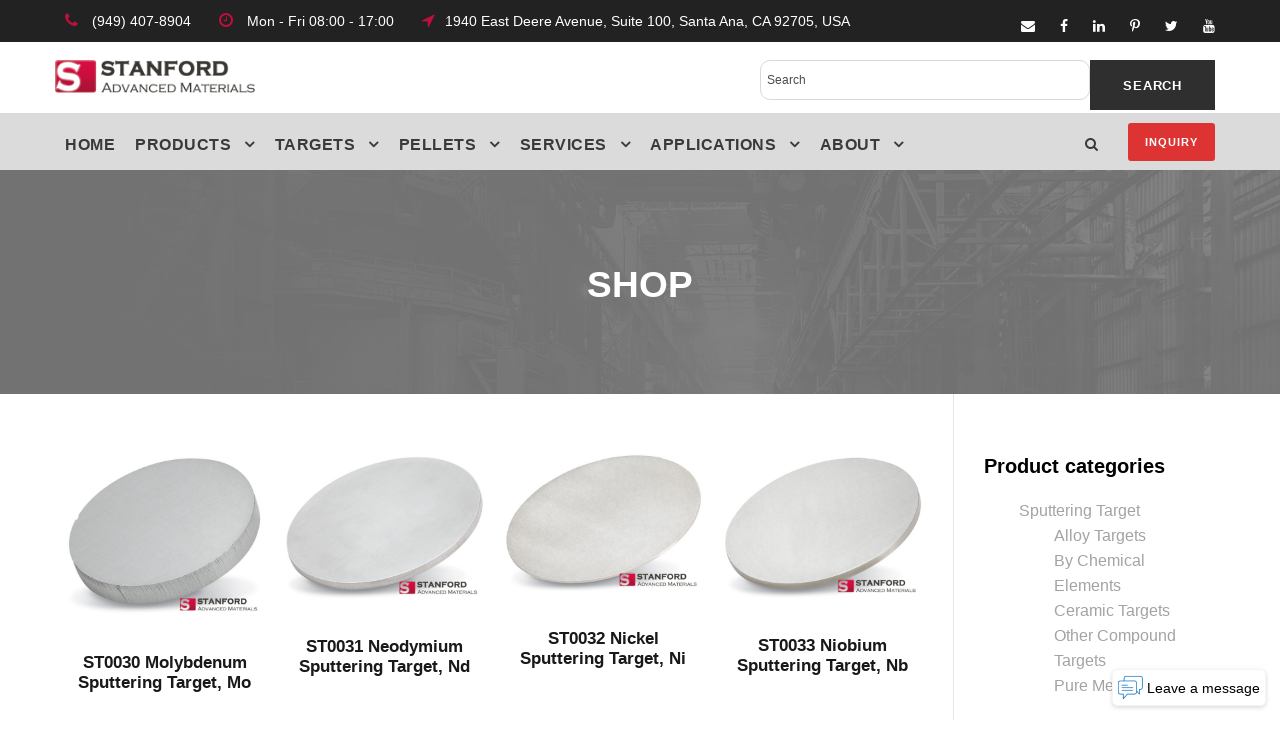

--- FILE ---
content_type: text/html; charset=UTF-8
request_url: https://www.sputtertargets.net/shop/page/2/
body_size: 14111
content:
<!DOCTYPE html>
<html lang="en-US" prefix="og: http://ogp.me/ns#" class="no-js">
<head>
	<meta charset="UTF-8">
	<meta name="viewport" content="width=device-width, initial-scale=1">
	<meta name="google-site-verification" content="CftDhOY6GkNMRy-yJr0yjZu2doi5d3rix_U_7xQrJs4" />
	<link rel="profile" href="http://gmpg.org/xfn/11">
	<link rel="pingback" href="https://www.sputtertargets.net/xmlrpc.php">
	<script>
  (function(i,s,o,g,r,a,m){i['GoogleAnalyticsObject']=r;i[r]=i[r]||function(){
  (i[r].q=i[r].q||[]).push(arguments)},i[r].l=1*new Date();a=s.createElement(o),
  m=s.getElementsByTagName(o)[0];a.async=1;a.src=g;m.parentNode.insertBefore(a,m)
  })(window,document,'script','//www.google-analytics.com/analytics.js','ga');

  ga('create', 'UA-11387848-7', 'sputtertargets.net');
  ga('send', 'pageview');
gtag('config', 'AW-1072555599');
</script>
<!-- Global site tag (gtag.js) - Google Analytics -->
<script async src="https://www.googletagmanager.com/gtag/js?id=UA-11387848-7"></script>
<script>
  window.dataLayer = window.dataLayer || [];
  function gtag(){dataLayer.push(arguments);}
  gtag('js', new Date());

  gtag('config', 'UA-11387848-7');
	gtag('config', 'AW-1072555599');
</script>
	<meta name="google-site-verification" content="rffcOt0dA8YzeTB2VCHVGYD1PnRki5YfY_uCwMXRio4" />
	<!-- Global site tag (gtag.js) - Google Analytics -->
<script async src="https://www.googletagmanager.com/gtag/js?id=UA-127075076-1"></script>
<script>
  window.dataLayer = window.dataLayer || [];
  function gtag(){dataLayer.push(arguments);}
  gtag('js', new Date());

  gtag('config', 'UA-127075076-1');
</script>
<script type='application/ld+json'> 
{
  "@context": "http://www.schema.org",
  "@type": "Organization",
  "name": "SAM sputtering targets",
  "url": "https://www.sputtertargets.net/",
  "logo": "https://www.sputtertargets.net/wp-content/uploads/2018/05/logo.png",
  "description": "Stanford Advanced Materials (SAM) Corporation is a global supplier of various sputtering targets such as metals, alloys, oxides, ceramic materials. It was first established in 1994 to begin supplying high-quality rare-earth products to assist our customers in the research and development (R&D) fields.",
  "address": {
    "@type": "PostalAddress",
    "streetAddress": "23661 Birtcher Dr. ",
    "addressLocality": "Lake Forest",
    "addressRegion": "California",
    "postalCode": "92630",
    "addressCountry": "United States"
  },
  "contactPoint": {
    "@type": "office",
    "telephone": "Tel: (+1)949-407-8904"
  }
}
 </script>
	<title>Sputtering targets Products | Stanford Advanced Materials</title>

<!-- This site is optimized with the Yoast SEO plugin v7.4.1 - https://yoast.com/wordpress/plugins/seo/ -->
<meta name="description" content="SAM supplies high purity sputtering targets and evaporation materials with a Certificate of Analysis and SDS for optimal thin film coating."/>
<link rel="canonical" href="https://www.sputtertargets.net/shop/page/2/" />
<link rel="prev" href="https://www.sputtertargets.net/shop/" />
<link rel="next" href="https://www.sputtertargets.net/shop/page/3/" />
<meta property="og:locale" content="en_US" />
<meta property="og:type" content="object" />
<meta property="og:title" content="Sputtering targets Products | Stanford Advanced Materials" />
<meta property="og:description" content="SAM supplies high purity sputtering targets and evaporation materials with a Certificate of Analysis and SDS for optimal thin film coating." />
<meta property="og:url" content="https://www.sputtertargets.net/shop/page/2/" />
<meta property="og:site_name" content="Stanford Sputtering Targets" />
<meta name="twitter:card" content="summary_large_image" />
<meta name="twitter:description" content="SAM supplies high purity sputtering targets and evaporation materials with a Certificate of Analysis and SDS for optimal thin film coating." />
<meta name="twitter:title" content="Sputtering targets Products | Stanford Advanced Materials" />
<meta name="twitter:site" content="@SAMaterials" />
<meta name="twitter:image" content="https://www.sputtertargets.net/wp-content/uploads/2018/05/molybdenum-sputtering-target.jpg" />
<script type='application/ld+json'>{"@context":"https:\/\/schema.org","@type":"Organization","url":"https:\/\/www.sputtertargets.net\/","sameAs":["https:\/\/www.facebook.com\/samsputtertargets\/","https:\/\/www.linkedin.com\/company\/109093915\/admin\/dashboard\/","https:\/\/twitter.com\/SAMaterials"],"@id":"https:\/\/www.sputtertargets.net\/#organization","name":"Stanford Advanced Materials","logo":"https:\/\/www.sputtertargets.net\/wp-content\/uploads\/2018\/05\/logo.png"}</script>
<!-- / Yoast SEO plugin. -->

<link rel='dns-prefetch' href='//s.w.org' />
		<script type="text/javascript">
			window._wpemojiSettings = {"baseUrl":"https:\/\/s.w.org\/images\/core\/emoji\/11\/72x72\/","ext":".png","svgUrl":"https:\/\/s.w.org\/images\/core\/emoji\/11\/svg\/","svgExt":".svg","source":{"concatemoji":"https:\/\/www.sputtertargets.net\/wp-includes\/js\/wp-emoji-release.min.js?ver=4.9.18"}};
			!function(e,a,t){var n,r,o,i=a.createElement("canvas"),p=i.getContext&&i.getContext("2d");function s(e,t){var a=String.fromCharCode;p.clearRect(0,0,i.width,i.height),p.fillText(a.apply(this,e),0,0);e=i.toDataURL();return p.clearRect(0,0,i.width,i.height),p.fillText(a.apply(this,t),0,0),e===i.toDataURL()}function c(e){var t=a.createElement("script");t.src=e,t.defer=t.type="text/javascript",a.getElementsByTagName("head")[0].appendChild(t)}for(o=Array("flag","emoji"),t.supports={everything:!0,everythingExceptFlag:!0},r=0;r<o.length;r++)t.supports[o[r]]=function(e){if(!p||!p.fillText)return!1;switch(p.textBaseline="top",p.font="600 32px Arial",e){case"flag":return s([55356,56826,55356,56819],[55356,56826,8203,55356,56819])?!1:!s([55356,57332,56128,56423,56128,56418,56128,56421,56128,56430,56128,56423,56128,56447],[55356,57332,8203,56128,56423,8203,56128,56418,8203,56128,56421,8203,56128,56430,8203,56128,56423,8203,56128,56447]);case"emoji":return!s([55358,56760,9792,65039],[55358,56760,8203,9792,65039])}return!1}(o[r]),t.supports.everything=t.supports.everything&&t.supports[o[r]],"flag"!==o[r]&&(t.supports.everythingExceptFlag=t.supports.everythingExceptFlag&&t.supports[o[r]]);t.supports.everythingExceptFlag=t.supports.everythingExceptFlag&&!t.supports.flag,t.DOMReady=!1,t.readyCallback=function(){t.DOMReady=!0},t.supports.everything||(n=function(){t.readyCallback()},a.addEventListener?(a.addEventListener("DOMContentLoaded",n,!1),e.addEventListener("load",n,!1)):(e.attachEvent("onload",n),a.attachEvent("onreadystatechange",function(){"complete"===a.readyState&&t.readyCallback()})),(n=t.source||{}).concatemoji?c(n.concatemoji):n.wpemoji&&n.twemoji&&(c(n.twemoji),c(n.wpemoji)))}(window,document,window._wpemojiSettings);
		</script>
		<style type="text/css">
img.wp-smiley,
img.emoji {
	display: inline !important;
	border: none !important;
	box-shadow: none !important;
	height: 1em !important;
	width: 1em !important;
	margin: 0 .07em !important;
	vertical-align: -0.1em !important;
	background: none !important;
	padding: 0 !important;
}
</style>
<link rel='stylesheet' id='wp-customer-reviews-3-frontend-css'  href='https://www.sputtertargets.net/wp-content/plugins/wp-customer-reviews/css/wp-customer-reviews-generated.css?ver=3.4.1' type='text/css' media='all' />
<link rel='stylesheet' id='contact-form-7-css'  href='https://www.sputtertargets.net/wp-content/plugins/contact-form-7/includes/css/styles.css?ver=5.0.1' type='text/css' media='all' />
<link rel='stylesheet' id='gdlr-core-plugin-css'  href='https://www.sputtertargets.net/wp-content/plugins/goodlayers-core/plugins/combine/style.css?ver=4.9.18' type='text/css' media='all' />
<link rel='stylesheet' id='gdlr-core-page-builder-css'  href='https://www.sputtertargets.net/wp-content/plugins/goodlayers-core/include/css/page-builder.css?ver=4.9.18' type='text/css' media='all' />
<link rel='stylesheet' id='dashicons-css'  href='https://www.sputtertargets.net/wp-includes/css/dashicons.min.css?ver=4.9.18' type='text/css' media='all' />
<link rel='stylesheet' id='post-views-counter-frontend-css'  href='https://www.sputtertargets.net/wp-content/plugins/post-views-counter/css/frontend.css?ver=1.3.1' type='text/css' media='all' />
<link rel='stylesheet' id='rs-plugin-settings-css'  href='https://www.sputtertargets.net/wp-content/plugins/revslider/public/assets/css/settings.css?ver=5.2.6' type='text/css' media='all' />
<style id='rs-plugin-settings-inline-css' type='text/css'>
#rs-demo-id {}
</style>
<link rel='stylesheet' id='ewd-ufaq-style-css'  href='https://www.sputtertargets.net/wp-content/plugins/ultimate-faqs/css/ewd-ufaq-styles.css?ver=4.9.18' type='text/css' media='all' />
<link rel='stylesheet' id='ewd-ufaq-rrssb-css'  href='https://www.sputtertargets.net/wp-content/plugins/ultimate-faqs/css/rrssb-min.css?ver=4.9.18' type='text/css' media='all' />
<link rel='stylesheet' id='woocommerce-layout-css'  href='https://www.sputtertargets.net/wp-content/plugins/woocommerce/assets/css/woocommerce-layout.css?ver=3.3.5' type='text/css' media='all' />
<link rel='stylesheet' id='woocommerce-smallscreen-css'  href='https://www.sputtertargets.net/wp-content/plugins/woocommerce/assets/css/woocommerce-smallscreen.css?ver=3.3.5' type='text/css' media='only screen and (max-width: 768px)' />
<link rel='stylesheet' id='woocommerce-general-css'  href='https://www.sputtertargets.net/wp-content/plugins/woocommerce/assets/css/woocommerce.css?ver=3.3.5' type='text/css' media='all' />
<link rel='stylesheet' id='aws-style-css'  href='https://www.sputtertargets.net/wp-content/plugins/advanced-woo-search//assets/css/common.css?ver=2.19' type='text/css' media='all' />
<link rel='stylesheet' id='realfactory-style-core-css'  href='https://www.sputtertargets.net/wp-content/themes/realfactory/css/style-core.css?ver=4.9.18' type='text/css' media='all' />
<link rel='stylesheet' id='realfactory-custom-style-css'  href='https://www.sputtertargets.net/wp-content/uploads/rftr-style-custom.css?1769565668&#038;ver=4.9.18' type='text/css' media='all' />
<script type='text/javascript' src='https://www.sputtertargets.net/wp-includes/js/jquery/jquery.js?ver=1.12.4'></script>
<script type='text/javascript' src='https://www.sputtertargets.net/wp-includes/js/jquery/jquery-migrate.min.js?ver=1.4.1'></script>
<script type='text/javascript' src='https://www.sputtertargets.net/wp-content/plugins/wp-customer-reviews/js/wp-customer-reviews.js?ver=3.4.1'></script>
<script type='text/javascript' src='https://www.sputtertargets.net/wp-content/plugins/revslider/public/assets/js/jquery.themepunch.tools.min.js?ver=5.2.6'></script>
<script type='text/javascript' src='https://www.sputtertargets.net/wp-content/plugins/revslider/public/assets/js/jquery.themepunch.revolution.min.js?ver=5.2.6'></script>
<link rel='https://api.w.org/' href='https://www.sputtertargets.net/wp-json/' />
      <script type="text/javascript">
        var ajaxurl = 'https://www.sputtertargets.net/wp-admin/admin-ajax.php';
    </script>
<!--[if lt IE 9]>
<script src="https://www.sputtertargets.net/wp-content/themes/realfactory/js/html5.js"></script>
<![endif]-->
	<noscript><style>.woocommerce-product-gallery{ opacity: 1 !important; }</style></noscript>
	<meta name="generator" content="Powered by Slider Revolution 5.2.6 - responsive, Mobile-Friendly Slider Plugin for WordPress with comfortable drag and drop interface." />
<link rel="icon" href="https://www.sputtertargets.net/wp-content/uploads/2018/05/cropped-logo-1-32x32.png" sizes="32x32" />
<link rel="icon" href="https://www.sputtertargets.net/wp-content/uploads/2018/05/cropped-logo-1-192x192.png" sizes="192x192" />
<link rel="apple-touch-icon-precomposed" href="https://www.sputtertargets.net/wp-content/uploads/2018/05/cropped-logo-1-180x180.png" />
<meta name="msapplication-TileImage" content="https://www.sputtertargets.net/wp-content/uploads/2018/05/cropped-logo-1-270x270.png" />
		<style type="text/css" id="wp-custom-css">
			/* Adjust H1 title size for all product pages */
.single-product h1.product_title {
    font-size: 30px !important; /* Adjust this value */
}
		</style>
	</head>

<body class="archive paged post-type-archive post-type-archive-product paged-2 post-type-paged-2 gdlr-core-body woocommerce woocommerce-page realfactory-body realfactory-body-front realfactory-full  realfactory-with-sticky-navigation gdlr-core-link-to-lightbox">
<div class="realfactory-mobile-header-wrap" ><div class="realfactory-mobile-header realfactory-header-background realfactory-style-slide" id="realfactory-mobile-header" ><div class="realfactory-mobile-header-container realfactory-container" ><div class="realfactory-logo  realfactory-item-pdlr"><div class="realfactory-logo-inner"><a href="https://www.sputtertargets.net/" ><img src="https://www.sputtertargets.net/wp-content/uploads/2018/05/logo.png" alt="SAM Sputter Targets logo" width="234" height="39" /></a></div></div><div class="realfactory-mobile-menu-right" ><div class="realfactory-main-menu-search" id="realfactory-mobile-top-search" ><i class="fa fa-search" ></i></div><div class="realfactory-top-search-wrap" >
	<div class="realfactory-top-search-close" ></div>

	<div class="realfactory-top-search-row" >
		<div class="realfactory-top-search-cell" >
			<form role="search" method="get" class="search-form" action="https://www.sputtertargets.net/">
				<input type="text" class="search-field realfactory-title-font" placeholder="Search..." value="" name="s">
				<div class="realfactory-top-search-submit"><i class="fa fa-search" ></i></div>
				<input type="submit" class="search-submit" value="Search">
				<div class="realfactory-top-search-close"><i class="icon_close" ></i></div>
			</form>
		</div>
	</div>

</div>
<div class="realfactory-mobile-menu" ><a class="realfactory-mm-menu-button realfactory-mobile-menu-button realfactory-mobile-button-hamburger-with-border" href="#realfactory-mobile-menu"  ><i class="fa fa-bars" ></i></a><div class="realfactory-mm-menu-wrap realfactory-navigation-font" id="realfactory-mobile-menu" data-slide="right" ><ul id="menu-main-navigation" class="m-menu"><li class="menu-item menu-item-type-custom menu-item-object-custom menu-item-3934"><a href="/">Home</a></li>
<li class="menu-item menu-item-type-post_type menu-item-object-page menu-item-has-children current-menu-item current_page_item menu-item-3932"><a href="https://www.sputtertargets.net/products.html">Product</a>
<ul class="sub-menu">
	<li class="menu-item menu-item-type-taxonomy menu-item-object-product_cat menu-item-has-children menu-item-4201"><a href="https://www.sputtertargets.net/sputtering-target.html">Sputtering Target</a>
	<ul class="sub-menu">
		<li class="menu-item menu-item-type-taxonomy menu-item-object-product_cat menu-item-4220"><a href="https://www.sputtertargets.net/elements.html">By Chemical Elements</a></li>
	</ul>
</li>
	<li class="menu-item menu-item-type-taxonomy menu-item-object-product_cat menu-item-has-children menu-item-4206"><a href="https://www.sputtertargets.net/evaporation-materials.html">Evaporation Materials</a>
	<ul class="sub-menu">
		<li class="menu-item menu-item-type-taxonomy menu-item-object-product_cat menu-item-4226"><a href="https://www.sputtertargets.net/by-evaporation-materials.html">By Evaporation Materials</a></li>
		<li class="menu-item menu-item-type-taxonomy menu-item-object-product_cat menu-item-4224"><a href="https://www.sputtertargets.net/evaporation-elements.html">By Chemical Elements</a></li>
	</ul>
</li>
	<li class="menu-item menu-item-type-taxonomy menu-item-object-product_cat menu-item-has-children menu-item-4217"><a href="https://www.sputtertargets.net/bonding-service.html">Bonding Service</a>
	<ul class="sub-menu">
		<li class="menu-item menu-item-type-taxonomy menu-item-object-product_cat menu-item-5842"><a href="https://www.sputtertargets.net/indium-target-bonding-service.html">Indium Target Bonding Service</a></li>
		<li class="menu-item menu-item-type-taxonomy menu-item-object-product_cat menu-item-5843"><a href="https://www.sputtertargets.net/ofhc-copper-backing-plates.html">OFHC Copper Backing Plates</a></li>
		<li class="menu-item menu-item-type-taxonomy menu-item-object-product_cat menu-item-5841"><a href="https://www.sputtertargets.net/elastomeric-target-bonding-service.html">Elastomeric Target Bonding Service</a></li>
	</ul>
</li>
	<li class="menu-item menu-item-type-custom menu-item-object-custom menu-item-6890"><a href="/planar-sputtering-target.html">Planar Targets</a></li>
	<li class="menu-item menu-item-type-taxonomy menu-item-object-product_cat menu-item-has-children menu-item-5681"><a href="https://www.sputtertargets.net/evaporation-sources.html">Evaporation Sources</a>
	<ul class="sub-menu">
		<li class="menu-item menu-item-type-taxonomy menu-item-object-product_cat menu-item-5782"><a href="https://www.sputtertargets.net/thermal-sources.html">Thermal sources</a></li>
		<li class="menu-item menu-item-type-taxonomy menu-item-object-product_cat menu-item-5783"><a href="https://www.sputtertargets.net/e-beam-source-used-crucibles.html">E-Beam Source Used Crucibles</a></li>
	</ul>
</li>
	<li class="menu-item menu-item-type-custom menu-item-object-custom menu-item-10375"><a href="https://www.sputtertargets.net/product-category/3d-printing-powder/">3D Printing Powder</a></li>
	<li class="menu-item menu-item-type-custom menu-item-object-custom menu-item-10496"><a href="https://www.sputtertargets.net/product-category/crystal-substrates/">Crystal Substrates</a></li>
	<li class="menu-item menu-item-type-custom menu-item-object-custom menu-item-10650"><a href="https://www.sputtertargets.net/product-category/thermal-spraying-coating/">Thermal Spraying Coating</a></li>
</ul>
</li>
<li class="menu-item menu-item-type-post_type menu-item-object-page menu-item-has-children menu-item-3980"><a href="https://www.sputtertargets.net/application/">Application</a>
<ul class="sub-menu">
	<li class="menu-item menu-item-type-post_type menu-item-object-page menu-item-4178"><a href="https://www.sputtertargets.net/architectural-automotive-glass-web-coating/">Architectural, Automotive Glass &#038; WEB Coating</a></li>
	<li class="menu-item menu-item-type-post_type menu-item-object-page menu-item-4176"><a href="https://www.sputtertargets.net/semiconductor-materials/">Semiconductor Materials</a></li>
	<li class="menu-item menu-item-type-post_type menu-item-object-page menu-item-4175"><a href="https://www.sputtertargets.net/hard-wearing-decorative-coatings/">Hardware &#038; Decorative Coatings</a></li>
	<li class="menu-item menu-item-type-post_type menu-item-object-page menu-item-4174"><a href="https://www.sputtertargets.net/optics-coatings/">Optics Coatings</a></li>
	<li class="menu-item menu-item-type-post_type menu-item-object-page menu-item-4173"><a href="https://www.sputtertargets.net/solar/">Solar</a></li>
	<li class="menu-item menu-item-type-post_type menu-item-object-page menu-item-4172"><a href="https://www.sputtertargets.net/electronics/">Electronics</a></li>
</ul>
</li>
<li class="menu-item menu-item-type-post_type menu-item-object-page menu-item-3957"><a href="https://www.sputtertargets.net/faq.html">FAQ</a></li>
<li class="menu-item menu-item-type-post_type menu-item-object-page menu-item-3933"><a href="https://www.sputtertargets.net/about-us/">About Us</a></li>
<li class="menu-item menu-item-type-post_type menu-item-object-page menu-item-has-children menu-item-3987"><a href="https://www.sputtertargets.net/news/">NEWS</a>
<ul class="sub-menu">
	<li class="menu-item menu-item-type-post_type menu-item-object-page menu-item-9033"><a href="https://www.sputtertargets.net/blogs/">Blogs</a></li>
	<li class="menu-item menu-item-type-post_type menu-item-object-page menu-item-5773"><a href="https://www.sputtertargets.net/industry-news.html">Industry News</a></li>
	<li class="menu-item menu-item-type-custom menu-item-object-custom menu-item-10359"><a href="https://www.sputtertargets.net/most-popular.html">Most Popular</a></li>
</ul>
</li>
<li class="menu-item menu-item-type-post_type menu-item-object-page menu-item-4015"><a href="https://www.sputtertargets.net/contact.html">Contact Us</a></li>
</ul></div></div></div></div></div></div><div class="realfactory-body-outer-wrapper ">
		<div class="realfactory-body-wrapper clearfix  realfactory-with-frame">
	<div class="realfactory-top-bar" ><div class="realfactory-top-bar-background" ></div><div class="realfactory-top-bar-container clearfix realfactory-container " ><div class="realfactory-top-bar-left realfactory-item-pdlr"><i class="fa fa-phone" style="font-size: 16px;color: #bf103b;margin-right: 10px;"></i> (949) 407-8904 <i class="fa fa-clock-o" style="font-size: 16px;color: #bf103b;margin-left: 24px;margin-right: 10px;"></i> Mon - Fri 08:00 - 17:00  <i class="fa fa-location-arrow" style="font-size: 16px;color: #bf103b;margin-left: 24px;margin-right: 10px;"></i>1940 East Deere Avenue, Suite 100, Santa Ana, CA 92705, USA</div><div class="realfactory-top-bar-right realfactory-item-pdlr"><div class="realfactory-top-bar-right-social" ><a href="mailto:%20target@samaterials.com" target="_blank" class="realfactory-top-bar-social-icon" title="email" ><i class="fa fa-envelope" ></i></a><a href="https://www.facebook.com/samsputtertargets/" target="_blank" class="realfactory-top-bar-social-icon" title="facebook" ><i class="fa fa-facebook" ></i></a><a href="https://www.linkedin.com/company/stanford-advanced-materials-coating-materials/" target="_blank" class="realfactory-top-bar-social-icon" title="linkedin" ><i class="fa fa-linkedin" ></i></a><a href="https://www.pinterest.com/samsputtertarget/" target="_blank" class="realfactory-top-bar-social-icon" title="pinterest" ><i class="fa fa-pinterest-p" ></i></a><a href="https://twitter.com/SAMaterials" target="_blank" class="realfactory-top-bar-social-icon" title="twitter" ><i class="fa fa-twitter" ></i></a><a href="https://www.youtube.com/channel/UCKg7ZBD6QlD29TnIMxJhkzQ" target="_blank" class="realfactory-top-bar-social-icon" title="youtube" ><i class="fa fa-youtube" ></i></a></div></div></div></div>	
<header class="realfactory-header-wrap realfactory-header-style-bar realfactory-header-background  realfactory-style-left" >
	<div class="realfactory-header-container clearfix  realfactory-container">
		<div class="realfactory-header-container-inner">
		<div class="realfactory-logo  realfactory-item-pdlr"><div class="realfactory-logo-inner"><a href="https://www.sputtertargets.net/" ><img src="https://www.sputtertargets.net/wp-content/uploads/2018/05/logo.png" alt="SAM Sputter Targets logo" width="234" height="39" /></a></div></div><div class="realfactory-logo-right-text realfactory-item-pdlr" ><a class="realfactory-header-right-button" href="/inquiry/" target="_self" >Get A Quote</a></div>		</div>
	</div>
</header><!-- header -->
<div class="realfactory-navigation-bar-wrap  realfactory-style-solid realfactory-sticky-navigation realfactory-sticky-navigation-height realfactory-style-left  realfactory-style-fixed" >
	<div class="realfactory-navigation-background" ></div>
	<div class="realfactory-navigation-container clearfix  realfactory-container">
				<div class="realfactory-navigation realfactory-item-pdlr clearfix realfactory-navigation-submenu-indicator " >
		<div class="realfactory-main-menu" id="realfactory-main-menu" ><ul id="menu-2025" class="sf-menu"><li  class="menu-item menu-item-type-post_type menu-item-object-page menu-item-home menu-item-15133 realfactory-normal-menu"><a href="https://www.sputtertargets.net/">Home</a></li>
<li  class="menu-item menu-item-type-custom menu-item-object-custom menu-item-has-children menu-item-15125 realfactory-normal-menu"><a href="https://www.sputtertargets.net/products.html" class="sf-with-ul-pre">Products</a>
<ul class="sub-menu">
	<li  class="menu-item menu-item-type-custom menu-item-object-custom menu-item-has-children menu-item-15124" data-size="60"><a href="https://www.sputtertargets.net/sputtering-target.html" class="sf-with-ul-pre">Sputtering Targets</a>
	<ul class="sub-menu">
		<li  class="menu-item menu-item-type-post_type menu-item-object-page menu-item-15128"><a href="https://www.sputtertargets.net/sputtering-target-materials.html">By Material Types</a></li>
		<li  class="menu-item menu-item-type-post_type menu-item-object-page menu-item-15129"><a href="https://www.sputtertargets.net/elements.html">By Chemical Elements</a></li>
	</ul>
</li>
	<li  class="menu-item menu-item-type-custom menu-item-object-custom menu-item-has-children menu-item-15131" data-size="60"><a href="https://www.sputtertargets.net/evaporation-materials.html" class="sf-with-ul-pre">Evaporation Materials</a>
	<ul class="sub-menu">
		<li  class="menu-item menu-item-type-post_type menu-item-object-page menu-item-15127"><a href="https://www.sputtertargets.net/by-evaporation-materials.html">By Material Types</a></li>
		<li  class="menu-item menu-item-type-post_type menu-item-object-page menu-item-15126"><a href="https://www.sputtertargets.net/evaporation-elements.html">By Chemical Elements</a></li>
	</ul>
</li>
	<li  class="menu-item menu-item-type-custom menu-item-object-custom menu-item-has-children menu-item-14524" data-size="15"><a href="https://www.sputtertargets.net/precious-metal-sputtering-target.html" class="sf-with-ul-pre">Precious Metals</a>
	<ul class="sub-menu">
		<li  class="menu-item menu-item-type-custom menu-item-object-custom menu-item-14500"><a href="https://www.sputtertargets.net/pure-metal/gold-sputter-target.html">Gold Sputtering Target</a></li>
		<li  class="menu-item menu-item-type-custom menu-item-object-custom menu-item-14504"><a href="https://www.sputtertargets.net/pure-metal/silver-sputter-target.html">Silver Sputtering Target</a></li>
		<li  class="menu-item menu-item-type-custom menu-item-object-custom menu-item-14506"><a href="https://www.sputtertargets.net/pure-metal/platinum-sputter-target.html">Platinum Sputtering Target</a></li>
		<li  class="menu-item menu-item-type-custom menu-item-object-custom menu-item-14519"><a href="https://www.sputtertargets.net/gold-evaporation-materials.html">Gold Evaporation Materials</a></li>
	</ul>
</li>
	<li  class="menu-item menu-item-type-custom menu-item-object-custom menu-item-has-children menu-item-14558" data-size="15"><a href="https://www.sputtertargets.net/evaporation-sources.html/" class="sf-with-ul-pre">Evaporation Source</a>
	<ul class="sub-menu">
		<li  class="menu-item menu-item-type-custom menu-item-object-custom menu-item-has-children menu-item-14559"><a href="https://www.sputtertargets.net/thermal-sources.html" class="sf-with-ul-pre">Thermal Sources</a>
		<ul class="sub-menu">
			<li  class="menu-item menu-item-type-custom menu-item-object-custom menu-item-14561"><a href="https://www.sputtertargets.net/alumina-boats.html">Alumina Boat</a></li>
		</ul>
</li>
		<li  class="menu-item menu-item-type-custom menu-item-object-custom menu-item-has-children menu-item-14560"><a href="https://www.sputtertargets.net/e-beam-source-used-crucibles.html" class="sf-with-ul-pre">E-Beam Source Used Crucibles</a>
		<ul class="sub-menu">
			<li  class="menu-item menu-item-type-custom menu-item-object-custom menu-item-14562"><a href="https://www.sputtertargets.net/pyrolytic-graphite-crucible.html">Graphite Crucible</a></li>
			<li  class="menu-item menu-item-type-custom menu-item-object-custom menu-item-14563"><a href="https://www.sputtertargets.net/tungsten-crucible.html">Tungsten Crucible</a></li>
			<li  class="menu-item menu-item-type-custom menu-item-object-custom menu-item-14564"><a href="https://www.sputtertargets.net/boron-nitride-crucible.html">Boron Nitride Crucible</a></li>
			<li  class="menu-item menu-item-type-custom menu-item-object-custom menu-item-14567"><a href="https://www.sputtertargets.net/zirconia-crucible.html">Zirconia Crucible</a></li>
		</ul>
</li>
	</ul>
</li>
	<li  class="menu-item menu-item-type-custom menu-item-object-custom menu-item-has-children menu-item-14554" data-size="15"><a href="https://www.sputtertargets.net/product-category/crystal-substrates/" class="sf-with-ul-pre">Crystal Substrates</a>
	<ul class="sub-menu">
		<li  class="menu-item menu-item-type-custom menu-item-object-custom menu-item-15068"><a href="https://www.sputtertargets.net/calcium-carbonate-crystal-substrates/">Calcium Carbonate Crystal</a></li>
		<li  class="menu-item menu-item-type-custom menu-item-object-custom menu-item-15069"><a href="https://www.sputtertargets.net/barium-titanate-crystal-substrates/">Barium Titanate Crystal</a></li>
		<li  class="menu-item menu-item-type-custom menu-item-object-custom menu-item-15070"><a href="https://www.sputtertargets.net/rutile-titanium-dioxide-crystal-substrates/">Rutile Titanium Dioxide Crystal</a></li>
	</ul>
</li>
	<li  class="menu-item menu-item-type-custom menu-item-object-custom menu-item-14553" data-size="15"><a href="https://www.sputtertargets.net/product-category/3d-printing-powder/">3D Printing Powders</a></li>
	<li  class="menu-item menu-item-type-custom menu-item-object-custom menu-item-15134" data-size="60"><a href="https://www.sputtertargets.net/product-category/thermal-spraying-coating/">Thermal Spraying Coating</a></li>
</ul>
</li>
<li  class="menu-item menu-item-type-custom menu-item-object-custom menu-item-has-children menu-item-14458 realfactory-mega-menu"><a href="https://www.sputtertargets.net/elements.html" class="sf-with-ul-pre">Targets</a><div class="sf-mega sf-mega-full">
<ul class="sub-menu">
	<li  class="menu-item menu-item-type-custom menu-item-object-custom menu-item-has-children menu-item-14526" data-size="15"><a class="sf-with-ul-pre">By Target Shapes</a>
	<ul class="sub-menu">
		<li  class="menu-item menu-item-type-custom menu-item-object-custom menu-item-14510"><a href="/product-tag/planar-sputtering-target.html">Planar Sputtering Target</a></li>
		<li  class="menu-item menu-item-type-custom menu-item-object-custom menu-item-14509"><a href="/product-tag/rotatable-sputtering-targets/">Rotary Sputter Target</a></li>
	</ul>
</li>
	<li  class="menu-item menu-item-type-custom menu-item-object-custom menu-item-has-children menu-item-14471" data-size="15"><a href="/material_type/rare-earth.html" class="sf-with-ul-pre">Rare Earth Targets</a>
	<ul class="sub-menu">
		<li  class="menu-item menu-item-type-custom menu-item-object-custom menu-item-14522"><a href="https://www.sputtertargets.net/pure-metal/erbium-sputter-target.html">Erbium Sputtering Target</a></li>
		<li  class="menu-item menu-item-type-custom menu-item-object-custom menu-item-14939"><a href="https://www.sputtertargets.net/pure-metal/praseodymium-sputter-target.html">Praseodymium Sputtering Target</a></li>
	</ul>
</li>
	<li  class="menu-item menu-item-type-custom menu-item-object-custom menu-item-has-children menu-item-14460" data-size="15"><a href="/material_type/precious-metal.html" class="sf-with-ul-pre">Pure Metal Targets</a>
	<ul class="sub-menu">
		<li  class="menu-item menu-item-type-custom menu-item-object-custom menu-item-14502"><a href="https://www.sputtertargets.net/pure-metal/gold-sputter-target.html">Gold Sputtering Target</a></li>
		<li  class="menu-item menu-item-type-custom menu-item-object-custom menu-item-14505"><a href="https://www.sputtertargets.net/pure-metal/iridium-sputter-target.html">Iridium Sputtering Target</a></li>
		<li  class="menu-item menu-item-type-custom menu-item-object-custom menu-item-15061"><a href="https://www.sputtertargets.net/pure-metal/aluminum-sputter-target.html">Aluminum Target</a></li>
	</ul>
</li>
	<li  class="menu-item menu-item-type-custom menu-item-object-custom menu-item-has-children menu-item-14461" data-size="15"><a href="https://www.sputtertargets.net/alloy.html" class="sf-with-ul-pre">Alloy Targets</a>
	<ul class="sub-menu">
		<li  class="menu-item menu-item-type-custom menu-item-object-custom menu-item-14511"><a href="https://www.sputtertargets.net/alloy/titanium-tungsten-sputter-target.html">Ti/W Sputtering Target</a></li>
		<li  class="menu-item menu-item-type-custom menu-item-object-custom menu-item-14940"><a href="https://www.sputtertargets.net/st6547-molybdenum-niobium-alloy-rotary-target/">Mo/Nb Alloy Rotary Target</a></li>
		<li  class="menu-item menu-item-type-custom menu-item-object-custom menu-item-15066"><a href="https://www.sputtertargets.net/niobium-titanium-sputtering-target-nbti/">Nb/Ti Sputtering Target</a></li>
	</ul>
</li>
	<li  class="menu-item menu-item-type-custom menu-item-object-custom menu-item-has-children menu-item-14462" data-size="15"><a href="https://www.sputtertargets.net/oxide-ceramic.html" class="sf-with-ul-pre">Oxide Targets</a>
	<ul class="sub-menu">
		<li  class="menu-item menu-item-type-custom menu-item-object-custom menu-item-14513"><a href="https://www.sputtertargets.net/oxide-ceramic/silicon-dioxide-sputter-target.html">SiO2 Sputtering Target</a></li>
		<li  class="menu-item menu-item-type-custom menu-item-object-custom menu-item-14501"><a href="https://www.sputtertargets.net/oxide-ceramic/magnesium-oxide-sputter-target.html">Magnesium Oxide Target</a></li>
		<li  class="menu-item menu-item-type-custom menu-item-object-custom menu-item-15062"><a href="https://www.sputtertargets.net/oxide-ceramic/aluminum-oxide-sputter-target.html">Aluminum Oxide Sputtering Target</a></li>
	</ul>
</li>
	<li  class="menu-item menu-item-type-custom menu-item-object-custom menu-item-has-children menu-item-14463" data-size="15"><a href="https://www.sputtertargets.net/nitride-ceramic.html" class="sf-with-ul-pre">Nitride Targets</a>
	<ul class="sub-menu">
		<li  class="menu-item menu-item-type-custom menu-item-object-custom menu-item-14503"><a href="https://www.sputtertargets.net/nitride-ceramic/titanium-nitride-sputter-target.html">TiN Sputtering Target</a></li>
		<li  class="menu-item menu-item-type-custom menu-item-object-custom menu-item-14514"><a href="https://www.sputtertargets.net/nitride-ceramic/aluminum-nitride-sputter-target.html">AlN Sputtering Target</a></li>
		<li  class="menu-item menu-item-type-custom menu-item-object-custom menu-item-15063"><a href="https://www.sputtertargets.net/nitride-ceramic/boron-nitride-sputter-target.html">Boron Nitride Sputtering Target</a></li>
	</ul>
</li>
	<li  class="menu-item menu-item-type-custom menu-item-object-custom menu-item-has-children menu-item-14465" data-size="15"><a href="https://www.sputtertargets.net/fluoride-ceramic.html" class="sf-with-ul-pre">Fluoride Targets</a>
	<ul class="sub-menu">
		<li  class="menu-item menu-item-type-custom menu-item-object-custom menu-item-14512"><a href="https://www.sputtertargets.net/fluoride-ceramic/magnesium-fluoride-sputter-target.html">MgF2 Sputtering Target</a></li>
		<li  class="menu-item menu-item-type-custom menu-item-object-custom menu-item-15065"><a href="https://www.sputtertargets.net/fluoride-ceramic/lithium-fluoride-sputter-target.html">LiF Sputtering Target</a></li>
	</ul>
</li>
	<li  class="menu-item menu-item-type-custom menu-item-object-custom menu-item-has-children menu-item-14466" data-size="15"><a href="https://www.sputtertargets.net/carbide-ceramic.html" class="sf-with-ul-pre">Carbide Targets</a>
	<ul class="sub-menu">
		<li  class="menu-item menu-item-type-custom menu-item-object-custom menu-item-14521"><a href="https://www.sputtertargets.net/carbide-ceramic/silicon-carbide-sputter-target.html">Silicon Carbide Sputtering Target</a></li>
		<li  class="menu-item menu-item-type-custom menu-item-object-custom menu-item-15064"><a href="https://www.sputtertargets.net/carbide-ceramic/iron-carbide-sputter-target.html">Fe3C Sputtering Target</a></li>
	</ul>
</li>
</ul>
</div></li>
<li  class="menu-item menu-item-type-custom menu-item-object-custom menu-item-has-children menu-item-14459 realfactory-mega-menu"><a href="https://www.sputtertargets.net/evaporation-elements.html" class="sf-with-ul-pre">Pellets</a><div class="sf-mega sf-mega-full">
<ul class="sub-menu">
	<li  class="menu-item menu-item-type-custom menu-item-object-custom menu-item-has-children menu-item-14472" data-size="15"><a href="https://www.sputtertargets.net/evaporation-materials/metal.html" class="sf-with-ul-pre">Pure Metal Pellets</a>
	<ul class="sub-menu">
		<li  class="menu-item menu-item-type-custom menu-item-object-custom menu-item-15067"><a href="https://www.sputtertargets.net/gold-evaporation-materials.html">Gold  Evaporation  Materials</a></li>
	</ul>
</li>
	<li  class="menu-item menu-item-type-custom menu-item-object-custom menu-item-14473" data-size="15"><a href="https://www.sputtertargets.net/evaporation-materials/alloy.html">Alloy Pellets</a></li>
	<li  class="menu-item menu-item-type-custom menu-item-object-custom menu-item-14474" data-size="15"><a href="https://www.sputtertargets.net/evaporation-materials/oxide-ceramic.html">Oxide Pellets</a></li>
	<li  class="menu-item menu-item-type-custom menu-item-object-custom menu-item-has-children menu-item-14475" data-size="15"><a href="https://www.sputtertargets.net/evaporation-materials/nitride-ceramic.html" class="sf-with-ul-pre">Nitride Pellets</a>
	<ul class="sub-menu">
		<li  class="menu-item menu-item-type-custom menu-item-object-custom menu-item-15071"><a href="https://www.sputtertargets.net/niobium-nitride-evaporation-materials.html">Niobium Nitride Evaporation Materials</a></li>
	</ul>
</li>
	<li  class="menu-item menu-item-type-custom menu-item-object-custom menu-item-has-children menu-item-14477" data-size="15"><a href="https://www.sputtertargets.net/evaporation-materials/fluoride-ceramic.html" class="sf-with-ul-pre">Fluoride Pellets</a>
	<ul class="sub-menu">
		<li  class="menu-item menu-item-type-custom menu-item-object-custom menu-item-15073"><a href="https://www.sputtertargets.net/magnesium-fluoride-evaporation-materials.html">Magnesium Fluoride Evaporation Materials</a></li>
	</ul>
</li>
	<li  class="menu-item menu-item-type-custom menu-item-object-custom menu-item-has-children menu-item-14476" data-size="15"><a href="https://www.sputtertargets.net/evaporation-materials/carbide-ceramic.html" class="sf-with-ul-pre">Carbide Pellets</a>
	<ul class="sub-menu">
		<li  class="menu-item menu-item-type-custom menu-item-object-custom menu-item-15072"><a href="https://www.sputtertargets.net/iron-carbide-evaporation-materials.html">Iron Carbide Evaporation Materials</a></li>
	</ul>
</li>
	<li  class="menu-item menu-item-type-custom menu-item-object-custom menu-item-14478" data-size="15"><a href="https://www.sputtertargets.net/evaporation-materials/silicide-ceramic.html">Silicide Pellets</a></li>
	<li  class="menu-item menu-item-type-custom menu-item-object-custom menu-item-14479" data-size="15"><a href="https://www.sputtertargets.net/evaporation-materials/sulfide-ceramic.html">Sulfide Pellets</a></li>
	<li  class="menu-item menu-item-type-custom menu-item-object-custom menu-item-14480" data-size="15"><a href="https://www.sputtertargets.net/evaporation-materials/boride-ceramic.html">Boride Pellets</a></li>
	<li  class="menu-item menu-item-type-custom menu-item-object-custom menu-item-14481" data-size="15"><a href="https://www.sputtertargets.net/evaporation-materials/selenide-ceramic.html">Selenide Pellets</a></li>
</ul>
</div></li>
<li  class="menu-item menu-item-type-custom menu-item-object-custom menu-item-has-children menu-item-14531 realfactory-normal-menu"><a href="https://www.sputtertargets.net/bonding-service.html" class="sf-with-ul-pre">Services</a>
<ul class="sub-menu">
	<li  class="menu-item menu-item-type-custom menu-item-object-custom menu-item-has-children menu-item-14532" data-size="60"><a href="https://www.sputtertargets.net/bonding-service.html" class="sf-with-ul-pre">Target Bonding</a>
	<ul class="sub-menu">
		<li  class="menu-item menu-item-type-custom menu-item-object-custom menu-item-14534"><a href="https://www.sputtertargets.net/indium-target-bonding-service.html">Indium Bonding</a></li>
		<li  class="menu-item menu-item-type-custom menu-item-object-custom menu-item-14535"><a href="https://www.sputtertargets.net/ofhc-copper-backing-plates.html">Copper Backing Plates</a></li>
		<li  class="menu-item menu-item-type-custom menu-item-object-custom menu-item-14536"><a href="https://www.sputtertargets.net/elastomeric-target-bonding-service.html">Elastomeric Bonding Service</a></li>
	</ul>
</li>
	<li  class="menu-item menu-item-type-custom menu-item-object-custom menu-item-14533" data-size="60"><a href="https://www.sputtertargets.net/inquiry.html">Target Recycling</a></li>
</ul>
</li>
<li  class="menu-item menu-item-type-custom menu-item-object-custom menu-item-has-children menu-item-15089 realfactory-normal-menu"><a href="https://www.sputtertargets.net/application/" class="sf-with-ul-pre">Applications</a>
<ul class="sub-menu">
	<li  class="menu-item menu-item-type-post_type menu-item-object-page menu-item-has-children menu-item-14484" data-size="60"><a href="https://www.sputtertargets.net/solar/" class="sf-with-ul-pre">Solar</a>
	<ul class="sub-menu">
		<li  class="menu-item menu-item-type-custom menu-item-object-custom menu-item-14546"><a href="https://www.sputtertargets.net/selenide-ceramic/copper-indium-gallium-selenide-sputter-target.html">CIGS Sputtering Target</a></li>
	</ul>
</li>
	<li  class="menu-item menu-item-type-post_type menu-item-object-page menu-item-14485" data-size="60"><a href="https://www.sputtertargets.net/semiconductor-materials/">Semiconductors</a></li>
	<li  class="menu-item menu-item-type-post_type menu-item-object-page menu-item-has-children menu-item-14489" data-size="60"><a href="https://www.sputtertargets.net/electronics/" class="sf-with-ul-pre">Electronics</a>
	<ul class="sub-menu">
		<li  class="menu-item menu-item-type-custom menu-item-object-custom menu-item-14515"><a href="https://www.sputtertargets.net/oxide-ceramic/lithium-niobate-sputter-target.html">Lithium Niobate Sputtering Target</a></li>
	</ul>
</li>
	<li  class="menu-item menu-item-type-post_type menu-item-object-page menu-item-14486" data-size="60"><a href="https://www.sputtertargets.net/optics-coatings/">Optics Coatings</a></li>
	<li  class="menu-item menu-item-type-post_type menu-item-object-page menu-item-14487" data-size="60"><a href="https://www.sputtertargets.net/hard-wearing-decorative-coatings/">Hardware &#038; Decorative Coatings</a></li>
	<li  class="menu-item menu-item-type-post_type menu-item-object-page menu-item-14488" data-size="60"><a href="https://www.sputtertargets.net/architectural-automotive-glass-web-coating/">Automotive Glass &#038; WEB Coating</a></li>
</ul>
</li>
<li  class="menu-item menu-item-type-custom menu-item-object-custom menu-item-has-children menu-item-14490 realfactory-normal-menu"><a href="https://www.sputtertargets.net/about-us/" class="sf-with-ul-pre">About</a>
<ul class="sub-menu">
	<li  class="menu-item menu-item-type-post_type menu-item-object-page menu-item-14491" data-size="60"><a href="https://www.sputtertargets.net/blogs/">Blogs</a></li>
	<li  class="menu-item menu-item-type-post_type menu-item-object-page menu-item-has-children menu-item-14496" data-size="60"><a href="https://www.sputtertargets.net/cornerstone-articles/" class="sf-with-ul-pre">Cornerstone Articles</a>
	<ul class="sub-menu">
		<li  class="menu-item menu-item-type-post_type menu-item-object-post menu-item-14556"><a href="https://www.sputtertargets.net/what-is-physical-vapor-deposition-pvd.html">What is Physical Vapor Deposition (PVD)？</a></li>
		<li  class="menu-item menu-item-type-post_type menu-item-object-post menu-item-14557"><a href="https://www.sputtertargets.net/blog/what-is-chemical-vapor-deposition-cvd.html">What is Chemical Vapor Deposition (CVD)? The Ultimate Guide</a></li>
	</ul>
</li>
	<li  class="menu-item menu-item-type-post_type menu-item-object-page menu-item-14494" data-size="60"><a href="https://www.sputtertargets.net/glossary.html">Glossary</a></li>
	<li  class="menu-item menu-item-type-post_type menu-item-object-page menu-item-14492" data-size="60"><a href="https://www.sputtertargets.net/terms-conditions.html">Terms &#038; Conditions</a></li>
	<li  class="menu-item menu-item-type-custom menu-item-object-custom menu-item-14499" data-size="60"><a href="https://www.sputtertargets.net/msds-list.html">MSDS Listings</a></li>
	<li  class="menu-item menu-item-type-post_type menu-item-object-page menu-item-14493" data-size="60"><a href="https://www.sputtertargets.net/privacy-policy.html">Privacy Policy</a></li>
	<li  class="menu-item menu-item-type-post_type menu-item-object-page menu-item-14495" data-size="60"><a href="https://www.sputtertargets.net/resources.html">Friend Links</a></li>
	<li  class="menu-item menu-item-type-post_type menu-item-object-page menu-item-14498" data-size="60"><a href="https://www.sputtertargets.net/faq.html">FAQ</a></li>
</ul>
</li>
</ul><div class="realfactory-navigation-slide-bar" id="realfactory-navigation-slide-bar" ></div></div><div class="realfactory-main-menu-right-wrap clearfix " ><div class="realfactory-main-menu-search" id="realfactory-top-search" ><i class="fa fa-search" ></i></div><div class="realfactory-top-search-wrap" >
	<div class="realfactory-top-search-close" ></div>

	<div class="realfactory-top-search-row" >
		<div class="realfactory-top-search-cell" >
			<form role="search" method="get" class="search-form" action="https://www.sputtertargets.net/">
				<input type="text" class="search-field realfactory-title-font" placeholder="Search..." value="" name="s">
				<div class="realfactory-top-search-submit"><i class="fa fa-search" ></i></div>
				<input type="submit" class="search-submit" value="Search">
				<div class="realfactory-top-search-close"><i class="icon_close" ></i></div>
			</form>
		</div>
	</div>

</div>
<a class="realfactory-main-menu-right-button" href="https://www.sputtertargets.net/inquiry/" target="_blank" >Inquiry</a></div>		</div><!-- realfactory-navigation -->

	</div><!-- realfactory-header-container -->
</div><!-- realfactory-navigation-bar-wrap --><div class="realfactory-page-title-wrap  realfactory-style-small realfactory-center-align" ><div class="realfactory-header-transparent-substitute" ></div><div class="realfactory-page-title-overlay"  ></div><div class="realfactory-page-title-container realfactory-container" ><div class="realfactory-page-title-content realfactory-item-pdlr"  ><h3 class="realfactory-page-title"  >Shop</h3></div></div></div>	<div class="realfactory-page-wrapper" id="realfactory-page-wrapper" >
	<script type="text/javascript">
		function eric_search() {
		    var a=document.getElementsByClassName("realfactory-logo-right-text")[0];
			search_html2 = `<div class="aws-container" data-url="https://www.sputtertargets.net/wp-admin/admin-ajax.php" data-siteurl="https://www.sputtertargets.net" data-show-loader="true" data-show-more="false" data-show-page="false" data-use-analytics="false" data-min-chars="1"><form style="height:50px;" class="aws-search-form" action="https://www.sputtertargets.net" method="get" role="search"><input type="text" name="s" value="" class="aws-search-field" placeholder="Search" autocomplete="off"><input type="submit" class="search-submit" value="Search"><input type="hidden" name="post_type" value="product"><input type="hidden" name="type_aws" value="true"><div class="aws-search-clear"><span aria-label="Clear Search">×</span></div></form></div>`;
		    a.innerHTML=search_html2;
		    var b = document.getElementsByClassName('aws-search-field')[0];
		    b.style.cssText='border-radius:10px!important;height:40px;width:330px;';
		    var c = document.getElementsByClassName('search-submit')[0];
		    c.style.cssText = 'height:43px;border-radius:10px!important;position:relative;left:16px;top:-2px';
		}
		 eric_search();
	</script>
		<style>
			.gdlr-core-opacity-on-hover{
				background:white!important;
			}
		</style>
<div class="realfactory-content-container realfactory-container"><div class=" realfactory-sidebar-wrap clearfix realfactory-line-height-0 realfactory-sidebar-style-right" ><div class=" realfactory-sidebar-center realfactory-column-45 realfactory-line-height" ><div class="realfactory-content-area" ><div class="woocommerce gdlr-core-product-item gdlr-core-item-pdb clearfix  gdlr-core-product-style-grid"  ><div class="gdlr-core-product-item-holder gdlr-core-js-2 clearfix" data-layout="fitrows" ><div class="gdlr-core-item-list  gdlr-core-item-pdlr gdlr-core-column-15 gdlr-core-column-first" ><div class="gdlr-core-product-grid" ><div class="gdlr-core-product-thumbnail gdlr-core-media-image  gdlr-core-zoom-on-hover" ><img src="https://www.sputtertargets.net/wp-content/uploads/2018/05/molybdenum-sputtering-target.jpg" alt="Molybdenum Sputtering Target, Mo" width="600" height="485" /><div class="gdlr-core-product-thumbnail-info" ><a href="https://www.sputtertargets.net/pure-metal/molybdenum-sputter-target.html" class="gdlr-core-product-view-detail" ><i class="fa fa-eye" ></i><span>View Details</span></a><a href="https://www.sputtertargets.net/inquiry/?4343-ST0030%20Molybdenum%20Sputtering%20Target,%20Mo-BOTH-%20-" data-quantity="1" class="product_type_simple ajax_add_to_cart gdlr-core-product-add-to-cart" data-product_id="4343" data-product_sku="ST0030" aria-label="Read more about &ldquo;ST0030 Molybdenum Sputtering Target, Mo&rdquo;" rel="nofollow"><i class="icon_mic_alt" ></i><span>Inquiry</span></a></div></div><div class="gdlr-core-product-grid-content-wrap"><div class="gdlr-core-product-grid-content"><h3 class="gdlr-core-product-title gdlr-core-skin-title"  ><a href="https://www.sputtertargets.net/pure-metal/molybdenum-sputter-target.html" >ST0030 Molybdenum Sputtering Target, Mo</a></h3><div class="gdlr-core-product-price gdlr-core-title-font"></div></div></div></div></div><div class="gdlr-core-item-list  gdlr-core-item-pdlr gdlr-core-column-15" ><div class="gdlr-core-product-grid" ><div class="gdlr-core-product-thumbnail gdlr-core-media-image  gdlr-core-zoom-on-hover" ><img src="https://www.sputtertargets.net/wp-content/uploads/2018/05/Neodymium-Sputtering-Target-1.jpg" alt="" width="600" height="434" /><div class="gdlr-core-product-thumbnail-info" ><a href="https://www.sputtertargets.net/pure-metal/neodymium-sputter-target.html" class="gdlr-core-product-view-detail" ><i class="fa fa-eye" ></i><span>View Details</span></a><a href="https://www.sputtertargets.net/inquiry/?4345-ST0031%20Neodymium%20Sputtering%20Target,%20Nd-BOTH-%20-" data-quantity="1" class="product_type_simple ajax_add_to_cart gdlr-core-product-add-to-cart" data-product_id="4345" data-product_sku="ST0031" aria-label="Read more about &ldquo;ST0031 Neodymium Sputtering Target, Nd&rdquo;" rel="nofollow"><i class="icon_mic_alt" ></i><span>Inquiry</span></a></div></div><div class="gdlr-core-product-grid-content-wrap"><div class="gdlr-core-product-grid-content"><h3 class="gdlr-core-product-title gdlr-core-skin-title"  ><a href="https://www.sputtertargets.net/pure-metal/neodymium-sputter-target.html" >ST0031 Neodymium Sputtering Target, Nd</a></h3><div class="gdlr-core-product-price gdlr-core-title-font"></div></div></div></div></div><div class="gdlr-core-item-list  gdlr-core-item-pdlr gdlr-core-column-15" ><div class="gdlr-core-product-grid" ><div class="gdlr-core-product-thumbnail gdlr-core-media-image  gdlr-core-zoom-on-hover" ><img src="https://www.sputtertargets.net/wp-content/uploads/2018/05/nickel-sputtering-target.jpg" alt="Nickel Sputtering Target, Ni" width="600" height="411" /><div class="gdlr-core-product-thumbnail-info" ><a href="https://www.sputtertargets.net/pure-metal/nickel-sputter-target.html" class="gdlr-core-product-view-detail" ><i class="fa fa-eye" ></i><span>View Details</span></a><a href="https://www.sputtertargets.net/inquiry/?4347-ST0032%20Nickel%20Sputtering%20Target,%20Ni-BOTH-%20-" data-quantity="1" class="product_type_simple ajax_add_to_cart gdlr-core-product-add-to-cart" data-product_id="4347" data-product_sku="" aria-label="Read more about &ldquo;ST0032 Nickel Sputtering Target, Ni&rdquo;" rel="nofollow"><i class="icon_mic_alt" ></i><span>Inquiry</span></a></div></div><div class="gdlr-core-product-grid-content-wrap"><div class="gdlr-core-product-grid-content"><h3 class="gdlr-core-product-title gdlr-core-skin-title"  ><a href="https://www.sputtertargets.net/pure-metal/nickel-sputter-target.html" >ST0032 Nickel Sputtering Target, Ni</a></h3><div class="gdlr-core-product-price gdlr-core-title-font"></div></div></div></div></div><div class="gdlr-core-item-list  gdlr-core-item-pdlr gdlr-core-column-15" ><div class="gdlr-core-product-grid" ><div class="gdlr-core-product-thumbnail gdlr-core-media-image  gdlr-core-zoom-on-hover" ><img src="https://www.sputtertargets.net/wp-content/uploads/2018/05/niobium-sputtering-target.jpg" alt="Niobium Sputtering Target, Nb" width="600" height="432" /><div class="gdlr-core-product-thumbnail-info" ><a href="https://www.sputtertargets.net/pure-metal/niobium-sputter-target.html" class="gdlr-core-product-view-detail" ><i class="fa fa-eye" ></i><span>View Details</span></a><a href="https://www.sputtertargets.net/inquiry/?4349-ST0033%20Niobium%20Sputtering%20Target,%20Nb-BOTH-%20-" data-quantity="1" class="product_type_simple ajax_add_to_cart gdlr-core-product-add-to-cart" data-product_id="4349" data-product_sku="ST0033" aria-label="Read more about &ldquo;ST0033 Niobium Sputtering Target, Nb&rdquo;" rel="nofollow"><i class="icon_mic_alt" ></i><span>Inquiry</span></a></div></div><div class="gdlr-core-product-grid-content-wrap"><div class="gdlr-core-product-grid-content"><h3 class="gdlr-core-product-title gdlr-core-skin-title"  ><a href="https://www.sputtertargets.net/pure-metal/niobium-sputter-target.html" >ST0033 Niobium Sputtering Target, Nb</a></h3><div class="gdlr-core-product-price gdlr-core-title-font"></div></div></div></div></div><div class="gdlr-core-item-list  gdlr-core-item-pdlr gdlr-core-column-15 gdlr-core-column-first" ><div class="gdlr-core-product-grid" ><div class="gdlr-core-product-thumbnail gdlr-core-media-image  gdlr-core-zoom-on-hover" ><img src="https://www.sputtertargets.net/wp-content/uploads/2018/05/palladium-sputtering-target.jpg" alt="Palladium Sputtering Target, Pd" width="600" height="436" /><div class="gdlr-core-product-thumbnail-info" ><a href="https://www.sputtertargets.net/pure-metal/palladium-sputter-target.html" class="gdlr-core-product-view-detail" ><i class="fa fa-eye" ></i><span>View Details</span></a><a href="https://www.sputtertargets.net/inquiry/?4351-ST0034%20Palladium%20Sputtering%20Target,%20Pd-BOTH-%20-" data-quantity="1" class="product_type_simple ajax_add_to_cart gdlr-core-product-add-to-cart" data-product_id="4351" data-product_sku="" aria-label="Read more about &ldquo;ST0034 Palladium Sputtering Target, Pd&rdquo;" rel="nofollow"><i class="icon_mic_alt" ></i><span>Inquiry</span></a></div></div><div class="gdlr-core-product-grid-content-wrap"><div class="gdlr-core-product-grid-content"><h3 class="gdlr-core-product-title gdlr-core-skin-title"  ><a href="https://www.sputtertargets.net/pure-metal/palladium-sputter-target.html" >ST0034 Palladium Sputtering Target, Pd</a></h3><div class="gdlr-core-product-price gdlr-core-title-font"></div></div></div></div></div><div class="gdlr-core-item-list  gdlr-core-item-pdlr gdlr-core-column-15" ><div class="gdlr-core-product-grid" ><div class="gdlr-core-product-thumbnail gdlr-core-media-image  gdlr-core-zoom-on-hover" ><img src="https://www.sputtertargets.net/wp-content/uploads/2018/05/Praseodymium-Pr-Sputtering-Target.jpg" alt="Praseodymium Sputtering Target, Pr" width="600" height="431" /><div class="gdlr-core-product-thumbnail-info" ><a href="https://www.sputtertargets.net/pure-metal/praseodymium-sputter-target.html" class="gdlr-core-product-view-detail" ><i class="fa fa-eye" ></i><span>View Details</span></a><a href="https://www.sputtertargets.net/inquiry/?4353-ST0036%20Praseodymium%20Sputtering%20Target,%20Pr-BOTH-%20-" data-quantity="1" class="product_type_simple ajax_add_to_cart gdlr-core-product-add-to-cart" data-product_id="4353" data-product_sku="" aria-label="Read more about &ldquo;ST0036 Praseodymium Sputtering Target, Pr&rdquo;" rel="nofollow"><i class="icon_mic_alt" ></i><span>Inquiry</span></a></div></div><div class="gdlr-core-product-grid-content-wrap"><div class="gdlr-core-product-grid-content"><h3 class="gdlr-core-product-title gdlr-core-skin-title"  ><a href="https://www.sputtertargets.net/pure-metal/praseodymium-sputter-target.html" >ST0036 Praseodymium Sputtering Target, Pr</a></h3><div class="gdlr-core-product-price gdlr-core-title-font"></div></div></div></div></div><div class="gdlr-core-item-list  gdlr-core-item-pdlr gdlr-core-column-15" ><div class="gdlr-core-product-grid" ><div class="gdlr-core-product-thumbnail gdlr-core-media-image  gdlr-core-zoom-on-hover" ><img src="https://www.sputtertargets.net/wp-content/uploads/2018/05/platinum-sputtering-target.jpg" alt="Platinum Sputtering Target, Pt" width="600" height="457" /><div class="gdlr-core-product-thumbnail-info" ><a href="https://www.sputtertargets.net/pure-metal/platinum-sputter-target.html" class="gdlr-core-product-view-detail" ><i class="fa fa-eye" ></i><span>View Details</span></a><a href="https://www.sputtertargets.net/inquiry/?4355-ST0035%20Platinum%20Sputtering%20Target,%20Pt-BOTH-%20-" data-quantity="1" class="product_type_simple ajax_add_to_cart gdlr-core-product-add-to-cart" data-product_id="4355" data-product_sku="ST0035" aria-label="Read more about &ldquo;ST0035 Platinum Sputtering Target, Pt&rdquo;" rel="nofollow"><i class="icon_mic_alt" ></i><span>Inquiry</span></a></div></div><div class="gdlr-core-product-grid-content-wrap"><div class="gdlr-core-product-grid-content"><h3 class="gdlr-core-product-title gdlr-core-skin-title"  ><a href="https://www.sputtertargets.net/pure-metal/platinum-sputter-target.html" >ST0035 Platinum Sputtering Target, Pt</a></h3><div class="gdlr-core-product-price gdlr-core-title-font"></div></div></div></div></div><div class="gdlr-core-item-list  gdlr-core-item-pdlr gdlr-core-column-15" ><div class="gdlr-core-product-grid" ><div class="gdlr-core-product-thumbnail gdlr-core-media-image  gdlr-core-zoom-on-hover" ><img src="https://www.sputtertargets.net/wp-content/uploads/2018/05/Aluminum-Al-Evaporation-Materials.jpg" alt="Aluminum (Al) Evaporation Materials" width="600" height="434" /><div class="gdlr-core-product-thumbnail-info" ><a href="https://www.sputtertargets.net/aluminum-evaporation-materials.html" class="gdlr-core-product-view-detail" ><i class="fa fa-eye" ></i><span>View Details</span></a><a href="https://www.sputtertargets.net/inquiry/?4357-VD0534%20Aluminum%20(Al)%20Evaporation%20Materials-BOTH-%20-" data-quantity="1" class="product_type_simple ajax_add_to_cart gdlr-core-product-add-to-cart" data-product_id="4357" data-product_sku="" aria-label="Read more about &ldquo;VD0534 Aluminum (Al) Evaporation Materials&rdquo;" rel="nofollow"><i class="icon_mic_alt" ></i><span>Inquiry</span></a></div></div><div class="gdlr-core-product-grid-content-wrap"><div class="gdlr-core-product-grid-content"><h3 class="gdlr-core-product-title gdlr-core-skin-title"  ><a href="https://www.sputtertargets.net/aluminum-evaporation-materials.html" >VD0534 Aluminum (Al) Evaporation Materials</a></h3><div class="gdlr-core-product-price gdlr-core-title-font"></div></div></div></div></div><div class="gdlr-core-item-list  gdlr-core-item-pdlr gdlr-core-column-15 gdlr-core-column-first" ><div class="gdlr-core-product-grid" ><div class="gdlr-core-product-thumbnail gdlr-core-media-image  gdlr-core-zoom-on-hover" ><img src="https://www.sputtertargets.net/wp-content/uploads/2018/05/Rhenium-Re-Sputtering-Target.jpg" alt="Rhenium Sputtering Target, Re" width="600" height="431" /><div class="gdlr-core-product-thumbnail-info" ><a href="https://www.sputtertargets.net/pure-metal/rhenium-sputter-target.html" class="gdlr-core-product-view-detail" ><i class="fa fa-eye" ></i><span>View Details</span></a><a href="https://www.sputtertargets.net/inquiry/?4358-ST0037%20Rhenium%20Sputtering%20Target,%20Re-BOTH-%20-" data-quantity="1" class="product_type_simple ajax_add_to_cart gdlr-core-product-add-to-cart" data-product_id="4358" data-product_sku="" aria-label="Read more about &ldquo;ST0037 Rhenium Sputtering Target, Re&rdquo;" rel="nofollow"><i class="icon_mic_alt" ></i><span>Inquiry</span></a></div></div><div class="gdlr-core-product-grid-content-wrap"><div class="gdlr-core-product-grid-content"><h3 class="gdlr-core-product-title gdlr-core-skin-title"  ><a href="https://www.sputtertargets.net/pure-metal/rhenium-sputter-target.html" >ST0037 Rhenium Sputtering Target, Re</a></h3><div class="gdlr-core-product-price gdlr-core-title-font"></div></div></div></div></div><div class="gdlr-core-item-list  gdlr-core-item-pdlr gdlr-core-column-15" ><div class="gdlr-core-product-grid" ><div class="gdlr-core-product-thumbnail gdlr-core-media-image  gdlr-core-zoom-on-hover" ><img src="https://www.sputtertargets.net/wp-content/uploads/2018/05/Rhodium-Rh-Sputtering-Target.jpg" alt="Rhodium Sputtering Target, Rh" width="600" height="431" /><div class="gdlr-core-product-thumbnail-info" ><a href="https://www.sputtertargets.net/pure-metal/rhodium-sputter-target.html" class="gdlr-core-product-view-detail" ><i class="fa fa-eye" ></i><span>View Details</span></a><a href="https://www.sputtertargets.net/inquiry/?4360-ST0038%20Rhodium%20Sputtering%20Target,%20Rh-BOTH-%20-" data-quantity="1" class="product_type_simple ajax_add_to_cart gdlr-core-product-add-to-cart" data-product_id="4360" data-product_sku="" aria-label="Read more about &ldquo;ST0038 Rhodium Sputtering Target, Rh&rdquo;" rel="nofollow"><i class="icon_mic_alt" ></i><span>Inquiry</span></a></div></div><div class="gdlr-core-product-grid-content-wrap"><div class="gdlr-core-product-grid-content"><h3 class="gdlr-core-product-title gdlr-core-skin-title"  ><a href="https://www.sputtertargets.net/pure-metal/rhodium-sputter-target.html" >ST0038 Rhodium Sputtering Target, Rh</a></h3><div class="gdlr-core-product-price gdlr-core-title-font"></div></div></div></div></div><div class="gdlr-core-item-list  gdlr-core-item-pdlr gdlr-core-column-15" ><div class="gdlr-core-product-grid" ><div class="gdlr-core-product-thumbnail gdlr-core-media-image  gdlr-core-zoom-on-hover" ><img src="https://www.sputtertargets.net/wp-content/uploads/2018/05/Ruthenium-Ru-Sputtering-Target.jpg" alt="Ruthenium Sputtering Target, Ru" width="600" height="431" /><div class="gdlr-core-product-thumbnail-info" ><a href="https://www.sputtertargets.net/pure-metal/ruthenium-sputter-target.html" class="gdlr-core-product-view-detail" ><i class="fa fa-eye" ></i><span>View Details</span></a><a href="https://www.sputtertargets.net/inquiry/?4363-ST0039%20Ruthenium%20Sputtering%20Target,%20Ru-BOTH-%20-" data-quantity="1" class="product_type_simple ajax_add_to_cart gdlr-core-product-add-to-cart" data-product_id="4363" data-product_sku="" aria-label="Read more about &ldquo;ST0039 Ruthenium Sputtering Target, Ru&rdquo;" rel="nofollow"><i class="icon_mic_alt" ></i><span>Inquiry</span></a></div></div><div class="gdlr-core-product-grid-content-wrap"><div class="gdlr-core-product-grid-content"><h3 class="gdlr-core-product-title gdlr-core-skin-title"  ><a href="https://www.sputtertargets.net/pure-metal/ruthenium-sputter-target.html" >ST0039 Ruthenium Sputtering Target, Ru</a></h3><div class="gdlr-core-product-price gdlr-core-title-font"></div></div></div></div></div><div class="gdlr-core-item-list  gdlr-core-item-pdlr gdlr-core-column-15" ><div class="gdlr-core-product-grid" ><div class="gdlr-core-product-thumbnail gdlr-core-media-image  gdlr-core-zoom-on-hover" ><img src="https://www.sputtertargets.net/wp-content/uploads/2018/05/Barium-Ba-Evaporation-Materials.jpg" alt="Boron (B) Sputtering Target" width="600" height="434" /><div class="gdlr-core-product-thumbnail-info" ><a href="https://www.sputtertargets.net/barium-evaporation-materials.html" class="gdlr-core-product-view-detail" ><i class="fa fa-eye" ></i><span>View Details</span></a><a href="https://www.sputtertargets.net/inquiry/?4372-VD0536%20Barium%20(Ba)%20Evaporation%20Materials-BOTH-%20-" data-quantity="1" class="product_type_simple ajax_add_to_cart gdlr-core-product-add-to-cart" data-product_id="4372" data-product_sku="" aria-label="Read more about &ldquo;VD0536 Barium (Ba) Evaporation Materials&rdquo;" rel="nofollow"><i class="icon_mic_alt" ></i><span>Inquiry</span></a></div></div><div class="gdlr-core-product-grid-content-wrap"><div class="gdlr-core-product-grid-content"><h3 class="gdlr-core-product-title gdlr-core-skin-title"  ><a href="https://www.sputtertargets.net/barium-evaporation-materials.html" >VD0536 Barium (Ba) Evaporation Materials</a></h3><div class="gdlr-core-product-price gdlr-core-title-font"></div></div></div></div></div><div class="gdlr-core-item-list  gdlr-core-item-pdlr gdlr-core-column-15 gdlr-core-column-first" ><div class="gdlr-core-product-grid" ><div class="gdlr-core-product-thumbnail gdlr-core-media-image  gdlr-core-zoom-on-hover" ><img src="https://www.sputtertargets.net/wp-content/uploads/2018/05/selenium-sputtering-target.jpg" alt="Selenium Sputtering Target, Se" width="600" height="424" /><div class="gdlr-core-product-thumbnail-info" ><a href="https://www.sputtertargets.net/pure-metal/selenium-sputter-target.html" class="gdlr-core-product-view-detail" ><i class="fa fa-eye" ></i><span>View Details</span></a><a href="https://www.sputtertargets.net/inquiry/?4378-ST0042%20Selenium%20Sputtering%20Target,%20Se-BOTH-%20-" data-quantity="1" class="product_type_simple ajax_add_to_cart gdlr-core-product-add-to-cart" data-product_id="4378" data-product_sku="" aria-label="Read more about &ldquo;ST0042 Selenium Sputtering Target, Se&rdquo;" rel="nofollow"><i class="icon_mic_alt" ></i><span>Inquiry</span></a></div></div><div class="gdlr-core-product-grid-content-wrap"><div class="gdlr-core-product-grid-content"><h3 class="gdlr-core-product-title gdlr-core-skin-title"  ><a href="https://www.sputtertargets.net/pure-metal/selenium-sputter-target.html" >ST0042 Selenium Sputtering Target, Se</a></h3><div class="gdlr-core-product-price gdlr-core-title-font"></div></div></div></div></div><div class="gdlr-core-item-list  gdlr-core-item-pdlr gdlr-core-column-15" ><div class="gdlr-core-product-grid" ><div class="gdlr-core-product-thumbnail gdlr-core-media-image  gdlr-core-zoom-on-hover" ><img src="https://www.sputtertargets.net/wp-content/uploads/2018/05/boron-evaporation-materials-1.jpg" alt="Boron (B) Sputtering Target" width="600" height="434" /><div class="gdlr-core-product-thumbnail-info" ><a href="https://www.sputtertargets.net/boron-evaporation-materials.html" class="gdlr-core-product-view-detail" ><i class="fa fa-eye" ></i><span>View Details</span></a><a href="https://www.sputtertargets.net/inquiry/?4379-VD0538%20Boron%20(B)%20Evaporation%20Materials-BOTH-%20-" data-quantity="1" class="product_type_simple ajax_add_to_cart gdlr-core-product-add-to-cart" data-product_id="4379" data-product_sku="" aria-label="Read more about &ldquo;VD0538 Boron (B) Evaporation Materials&rdquo;" rel="nofollow"><i class="icon_mic_alt" ></i><span>Inquiry</span></a></div></div><div class="gdlr-core-product-grid-content-wrap"><div class="gdlr-core-product-grid-content"><h3 class="gdlr-core-product-title gdlr-core-skin-title"  ><a href="https://www.sputtertargets.net/boron-evaporation-materials.html" >VD0538 Boron (B) Evaporation Materials</a></h3><div class="gdlr-core-product-price gdlr-core-title-font"></div></div></div></div></div><div class="gdlr-core-item-list  gdlr-core-item-pdlr gdlr-core-column-15" ><div class="gdlr-core-product-grid" ><div class="gdlr-core-product-thumbnail gdlr-core-media-image  gdlr-core-zoom-on-hover" ><img src="https://www.sputtertargets.net/wp-content/uploads/2018/05/silicon-sputtering-target.jpg" alt="N-type Silicon Sputtering Target (N-doped Si)" width="600" height="487" /><div class="gdlr-core-product-thumbnail-info" ><a href="https://www.sputtertargets.net/pure-metal/n-type-silicon-sputter-target.html" class="gdlr-core-product-view-detail" ><i class="fa fa-eye" ></i><span>View Details</span></a><a href="https://www.sputtertargets.net/inquiry/?4382-ST0043%20N-type%20Silicon%20Sputtering%20Target%20(N-doped%20Si)-BOTH-%20-" data-quantity="1" class="product_type_simple ajax_add_to_cart gdlr-core-product-add-to-cart" data-product_id="4382" data-product_sku="" aria-label="Read more about &ldquo;ST0043 N-type Silicon Sputtering Target (N-doped Si)&rdquo;" rel="nofollow"><i class="icon_mic_alt" ></i><span>Inquiry</span></a></div></div><div class="gdlr-core-product-grid-content-wrap"><div class="gdlr-core-product-grid-content"><h3 class="gdlr-core-product-title gdlr-core-skin-title"  ><a href="https://www.sputtertargets.net/pure-metal/n-type-silicon-sputter-target.html" >ST0043 N-type Silicon Sputtering Target (N-doped Si)</a></h3><div class="gdlr-core-product-price gdlr-core-title-font"></div></div></div></div></div><div class="gdlr-core-item-list  gdlr-core-item-pdlr gdlr-core-column-15" ><div class="gdlr-core-product-grid" ><div class="gdlr-core-product-thumbnail gdlr-core-media-image  gdlr-core-zoom-on-hover" ><img src="https://www.sputtertargets.net/wp-content/uploads/2018/05/cadmium-cd-evaporation-materials.jpg" alt="Cadmium (Cd) Evaporation Materials" width="600" height="434" /><div class="gdlr-core-product-thumbnail-info" ><a href="https://www.sputtertargets.net/cadmium-evaporation-materials.html" class="gdlr-core-product-view-detail" ><i class="fa fa-eye" ></i><span>View Details</span></a><a href="https://www.sputtertargets.net/inquiry/?4384-VD0539%20Cadmium%20(Cd)%20Evaporation%20Materials-BOTH-%20-" data-quantity="1" class="product_type_simple ajax_add_to_cart gdlr-core-product-add-to-cart" data-product_id="4384" data-product_sku="" aria-label="Read more about &ldquo;VD0539 Cadmium (Cd) Evaporation Materials&rdquo;" rel="nofollow"><i class="icon_mic_alt" ></i><span>Inquiry</span></a></div></div><div class="gdlr-core-product-grid-content-wrap"><div class="gdlr-core-product-grid-content"><h3 class="gdlr-core-product-title gdlr-core-skin-title"  ><a href="https://www.sputtertargets.net/cadmium-evaporation-materials.html" >VD0539 Cadmium (Cd) Evaporation Materials</a></h3><div class="gdlr-core-product-price gdlr-core-title-font"></div></div></div></div></div><div class="gdlr-core-item-list  gdlr-core-item-pdlr gdlr-core-column-15 gdlr-core-column-first" ><div class="gdlr-core-product-grid" ><div class="gdlr-core-product-thumbnail gdlr-core-media-image  gdlr-core-zoom-on-hover" ><img src="https://www.sputtertargets.net/wp-content/uploads/2018/05/calcium-evaporation-materials-1.jpg" alt="Calcium (Ca) Evaporation Materials" width="600" height="434" /><div class="gdlr-core-product-thumbnail-info" ><a href="https://www.sputtertargets.net/calcium-evaporation-materials.html" class="gdlr-core-product-view-detail" ><i class="fa fa-eye" ></i><span>View Details</span></a><a href="https://www.sputtertargets.net/inquiry/?4387-VD0540%20Calcium%20(Ca)%20Evaporation%20Materials-BOTH-%20-" data-quantity="1" class="product_type_simple ajax_add_to_cart gdlr-core-product-add-to-cart" data-product_id="4387" data-product_sku="" aria-label="Read more about &ldquo;VD0540 Calcium (Ca) Evaporation Materials&rdquo;" rel="nofollow"><i class="icon_mic_alt" ></i><span>Inquiry</span></a></div></div><div class="gdlr-core-product-grid-content-wrap"><div class="gdlr-core-product-grid-content"><h3 class="gdlr-core-product-title gdlr-core-skin-title"  ><a href="https://www.sputtertargets.net/calcium-evaporation-materials.html" >VD0540 Calcium (Ca) Evaporation Materials</a></h3><div class="gdlr-core-product-price gdlr-core-title-font"></div></div></div></div></div><div class="gdlr-core-item-list  gdlr-core-item-pdlr gdlr-core-column-15" ><div class="gdlr-core-product-grid" ><div class="gdlr-core-product-thumbnail gdlr-core-media-image  gdlr-core-zoom-on-hover" ><img src="https://www.sputtertargets.net/wp-content/uploads/2018/05/p-type-silicon-sputtering-target.jpg" alt="P-type Silicon Sputtering Target" width="600" height="487" /><div class="gdlr-core-product-thumbnail-info" ><a href="https://www.sputtertargets.net/pure-metal/p-type-silicon-sputter-target.html" class="gdlr-core-product-view-detail" ><i class="fa fa-eye" ></i><span>View Details</span></a><a href="https://www.sputtertargets.net/inquiry/?4388-ST0044%20P-type%20Silicon%20Sputtering%20Target%20(P-doped%20Si)-BOTH-%20-" data-quantity="1" class="product_type_simple ajax_add_to_cart gdlr-core-product-add-to-cart" data-product_id="4388" data-product_sku="" aria-label="Read more about &ldquo;ST0044 P-type Silicon Sputtering Target (P-doped Si)&rdquo;" rel="nofollow"><i class="icon_mic_alt" ></i><span>Inquiry</span></a></div></div><div class="gdlr-core-product-grid-content-wrap"><div class="gdlr-core-product-grid-content"><h3 class="gdlr-core-product-title gdlr-core-skin-title"  ><a href="https://www.sputtertargets.net/pure-metal/p-type-silicon-sputter-target.html" >ST0044 P-type Silicon Sputtering Target (P-doped Si)</a></h3><div class="gdlr-core-product-price gdlr-core-title-font"></div></div></div></div></div><div class="gdlr-core-item-list  gdlr-core-item-pdlr gdlr-core-column-15" ><div class="gdlr-core-product-grid" ><div class="gdlr-core-product-thumbnail gdlr-core-media-image  gdlr-core-zoom-on-hover" ><img src="https://www.sputtertargets.net/wp-content/uploads/2018/05/cerium-evaporation-materials-1.jpg" alt="Cerium (Ce) Evaporation Materials" width="600" height="434" /><div class="gdlr-core-product-thumbnail-info" ><a href="https://www.sputtertargets.net/cerium-evaporation-materials.html" class="gdlr-core-product-view-detail" ><i class="fa fa-eye" ></i><span>View Details</span></a><a href="https://www.sputtertargets.net/inquiry/?4391-VD0541%20Cerium%20(Ce)%20Evaporation%20Materials-BOTH-%20-" data-quantity="1" class="product_type_simple ajax_add_to_cart gdlr-core-product-add-to-cart" data-product_id="4391" data-product_sku="" aria-label="Read more about &ldquo;VD0541 Cerium (Ce) Evaporation Materials&rdquo;" rel="nofollow"><i class="icon_mic_alt" ></i><span>Inquiry</span></a></div></div><div class="gdlr-core-product-grid-content-wrap"><div class="gdlr-core-product-grid-content"><h3 class="gdlr-core-product-title gdlr-core-skin-title"  ><a href="https://www.sputtertargets.net/cerium-evaporation-materials.html" >VD0541 Cerium (Ce) Evaporation Materials</a></h3><div class="gdlr-core-product-price gdlr-core-title-font"></div></div></div></div></div><div class="gdlr-core-item-list  gdlr-core-item-pdlr gdlr-core-column-15" ><div class="gdlr-core-product-grid" ><div class="gdlr-core-product-thumbnail gdlr-core-media-image  gdlr-core-zoom-on-hover" ><img src="https://www.sputtertargets.net/wp-content/uploads/2018/05/silver-sputtering-target.jpg" alt="Silver Sputtering Target, Ag" width="600" height="442" /><div class="gdlr-core-product-thumbnail-info" ><a href="https://www.sputtertargets.net/pure-metal/silver-sputter-target.html" class="gdlr-core-product-view-detail" ><i class="fa fa-eye" ></i><span>View Details</span></a><a href="https://www.sputtertargets.net/inquiry/?4392-ST0046%20Silver%20Sputtering%20Target,%20Ag-BOTH-%20-" data-quantity="1" class="product_type_simple ajax_add_to_cart gdlr-core-product-add-to-cart" data-product_id="4392" data-product_sku="" aria-label="Read more about &ldquo;ST0046 Silver Sputtering Target, Ag&rdquo;" rel="nofollow"><i class="icon_mic_alt" ></i><span>Inquiry</span></a></div></div><div class="gdlr-core-product-grid-content-wrap"><div class="gdlr-core-product-grid-content"><h3 class="gdlr-core-product-title gdlr-core-skin-title"  ><a href="https://www.sputtertargets.net/pure-metal/silver-sputter-target.html" >ST0046 Silver Sputtering Target, Ag</a></h3><div class="gdlr-core-product-price gdlr-core-title-font"></div></div></div></div></div></div><div class="gdlr-core-pagination  gdlr-core-style-plain gdlr-core-right-align gdlr-core-item-pdlr"><a class="prev page-numbers" href="https://www.sputtertargets.net/shop/page/1/"></a>
<a class='page-numbers' href='https://www.sputtertargets.net/shop/page/1/'>1</a>
<span aria-current='page' class='page-numbers current'>2</span>
<a class='page-numbers' href='https://www.sputtertargets.net/shop/page/3/'>3</a>
<a class='page-numbers' href='https://www.sputtertargets.net/shop/page/4/'>4</a>
<span class="page-numbers dots">&hellip;</span>
<a class='page-numbers' href='https://www.sputtertargets.net/shop/page/51/'>51</a>
<a class="next page-numbers" href="https://www.sputtertargets.net/shop/page/3/"></a></div></div></div></div><div class=" realfactory-sidebar-right realfactory-column-15 realfactory-line-height realfactory-line-height" ><div class="realfactory-sidebar-area realfactory-item-pdlr" ><div id=”text-12”>			<div class="textwidget"><style>ul li{list-style: none!important;}</style>
</div>
		</div><div id=”woocommerce_product_categories-5”><h4>Product categories</h4><ul class="product-categories"><li class="cat-item cat-item-57 cat-parent"><a href="https://www.sputtertargets.net/sputtering-target.html">Sputtering Target</a><ul class='children'>
<li class="cat-item cat-item-82"><a href="https://www.sputtertargets.net/alloy.html">Alloy Targets</a></li>
<li class="cat-item cat-item-71"><a href="https://www.sputtertargets.net/elements.html">By Chemical Elements</a></li>
<li class="cat-item cat-item-4269"><a href="https://www.sputtertargets.net/product-category/sputtering-target/ceramic-targets/">Ceramic Targets</a></li>
<li class="cat-item cat-item-4273"><a href="https://www.sputtertargets.net/product-category/sputtering-target/other-compound-targets/">Other Compound Targets</a></li>
<li class="cat-item cat-item-80"><a href="https://www.sputtertargets.net/pure-metal.html">Pure Metal Targets</a></li>
</ul>
</li>
<li class="cat-item cat-item-4268 cat-parent"><a href="https://www.sputtertargets.net/product-category/advanced-materials/">Advanced Materials</a><ul class='children'>
<li class="cat-item cat-item-1614"><a href="https://www.sputtertargets.net/product-category/advanced-materials/3d-printing-powder/">3D Printing Powder</a></li>
<li class="cat-item cat-item-1646"><a href="https://www.sputtertargets.net/product-category/advanced-materials/crystal-substrates/">Crystals &amp; Substrates</a></li>
<li class="cat-item cat-item-4274"><a href="https://www.sputtertargets.net/product-category/advanced-materials/specialty-wires-foils/">Specialty Wires &amp; Foils</a></li>
<li class="cat-item cat-item-1711"><a href="https://www.sputtertargets.net/product-category/advanced-materials/thermal-spraying-coating/">Thermal Spraying Coating</a></li>
</ul>
</li>
<li class="cat-item cat-item-67 cat-parent"><a href="https://www.sputtertargets.net/bonding-service.html">Bonding Service</a><ul class='children'>
<li class="cat-item cat-item-723"><a href="https://www.sputtertargets.net/elastomeric-target-bonding-service.html">Elastomeric Target Bonding Service</a></li>
<li class="cat-item cat-item-722"><a href="https://www.sputtertargets.net/indium-target-bonding-service.html">Indium Target Bonding Service</a></li>
<li class="cat-item cat-item-724"><a href="https://www.sputtertargets.net/ofhc-copper-backing-plates.html">OFHC Copper Backing Plates</a></li>
</ul>
</li>
<li class="cat-item cat-item-58 cat-parent"><a href="https://www.sputtertargets.net/evaporation-materials.html">Evaporation Materials</a><ul class='children'>
<li class="cat-item cat-item-94"><a href="https://www.sputtertargets.net/evaporation-materials/alloy.html">Alloy Evaporation Materials</a></li>
<li class="cat-item cat-item-74"><a href="https://www.sputtertargets.net/evaporation-elements.html">By Chemical Elements</a></li>
<li class="cat-item cat-item-73"><a href="https://www.sputtertargets.net/by-evaporation-materials.html">By Evaporation Materials</a></li>
<li class="cat-item cat-item-4270"><a href="https://www.sputtertargets.net/product-category/evaporation-materials/ceramic-evaporation-materials/">Ceramic Evaporation Materials</a></li>
<li class="cat-item cat-item-93"><a href="https://www.sputtertargets.net/evaporation-materials/metal.html">Metal</a></li>
</ul>
</li>
<li class="cat-item cat-item-438 cat-parent"><a href="https://www.sputtertargets.net/evaporation-sources.html">Evaporation Sources</a><ul class='children'>
<li class="cat-item cat-item-583"><a href="https://www.sputtertargets.net/e-beam-source-used-crucibles.html">E-Beam Source Used Crucibles</a></li>
<li class="cat-item cat-item-582"><a href="https://www.sputtertargets.net/thermal-sources.html">Thermal sources</a></li>
</ul>
</li>
</ul></div><div id=”woocommerce_products-4”><h4>Featured Products</h4><ul class="product_list_widget"><li>
	
	<a href="https://www.sputtertargets.net/st11203-nickel-copper-nicu-rotary-sputtering-target/">
		<img width="400" height="300" src="//www.sputtertargets.net/wp-content/uploads/2026/01/ST11203-400x300.jpg" class="attachment-woocommerce_thumbnail size-woocommerce_thumbnail wp-post-image" alt="ST11203 Nickel Copper Rotary Target, NiCu Target" />		<span class="product-title">ST11203 Nickel Copper (NiCu) Rotary Sputtering Target</span>
	</a>

				
	
	</li>
<li>
	
	<a href="https://www.sputtertargets.net/st11202-nickel-chromium-nicr-rotary-sputtering-target/">
		<img width="400" height="300" src="//www.sputtertargets.net/wp-content/uploads/2026/01/ST11201-1-400x300.jpg" class="attachment-woocommerce_thumbnail size-woocommerce_thumbnail wp-post-image" alt="ST11201 Nickel Rotary Target, Ni Target" />		<span class="product-title">ST11202 Nickel Chromium (NiCr) Rotary Sputtering Target</span>
	</a>

				
	
	</li>
<li>
	
	<a href="https://www.sputtertargets.net/st11201-high-purity-nickel-ni-rotary-sputtering-target/">
		<img width="400" height="300" src="//www.sputtertargets.net/wp-content/uploads/2026/01/ST11201-400x300.jpg" class="attachment-woocommerce_thumbnail size-woocommerce_thumbnail wp-post-image" alt="ST11201 Nickel Rotary Target, Ni Target" />		<span class="product-title">ST11201 High-Purity Nickel (Ni) Rotary Sputtering Target</span>
	</a>

				
	
	</li>
<li>
	
	<a href="https://www.sputtertargets.net/st11200-niobium-oxide-nbox-rotary-sputtering-target/">
		<img width="400" height="300" src="//www.sputtertargets.net/wp-content/uploads/2026/01/ST11200-400x300.jpg" class="attachment-woocommerce_thumbnail size-woocommerce_thumbnail wp-post-image" alt="ST11200 Niobium Oxide Rotary Target, NbOx Target" />		<span class="product-title">ST11200 Niobium Oxide (NbOx) Rotary Sputtering Target</span>
	</a>

				
	
	</li>
<li>
	
	<a href="https://www.sputtertargets.net/st11199-niobium-pentoxide-nb2o5-planar-sputtering-target/">
		<img width="400" height="300" src="//www.sputtertargets.net/wp-content/uploads/2026/01/ST11199-400x300.jpg" class="attachment-woocommerce_thumbnail size-woocommerce_thumbnail wp-post-image" alt="ST11199 Niobium Pentoxide Planar Target, Nb2O5 Target" />		<span class="product-title">ST11199 Niobium Pentoxide (Nb2O5) Planar Sputtering Target</span>
	</a>

				
	
	</li>
</ul></div></div></div></div></div></div><footer><div class="realfactory-footer-wrapper" ><div class="realfactory-footer-container realfactory-container clearfix" ><div class="realfactory-footer-column realfactory-item-pdlr realfactory-column-15" ><div id="text-3" class="widget widget_text realfactory-widget"><h3 class="realfactory-widget-title">SPUTTERTARGETS</h3>			<div class="textwidget"><div class="gdlr-core-space-shortcode" style="margin-top: -2px;"  ></div>
<a href="/"><img src="https://www.sputtertargets.net/wp-content/uploads/2018/05/logo.png" alt=""/> </a>
<div class="gdlr-core-space-shortcode" style="margin-top: 7px;"  ></div>

Stanford Advanced Materials (SAM) is a global supplier of high-quality sputtering targets, including metals, alloys, oxides, and ceramics. Since 1994, we have supported R&D with premium rare-earth products and advanced materials for diverse industries.

</div>
		</div></div><div class="realfactory-footer-column realfactory-item-pdlr realfactory-column-15" ><div id="text-9" class="widget widget_text realfactory-widget"><h3 class="realfactory-widget-title">About Us</h3>			<div class="textwidget"><p><a href="https://www.sputtertargets.net/sitemap.html">Site Map</a></p>
<p><a href="https://www.sputtertargets.net/resources.html">Friend Link</a></p>
<p><a href="https://www.sputtertargets.net/privacy-policy.html">Privacy Policy</a></p>
<p><a href="https://www.sputtertargets.net/terms-conditions.html">Terms &amp; Conditions</a></p>
<p><a href="https://www.sputtertargets.net/glossary.html">Glossary</a></p>
<p><a href="https://www.sputtertargets.net/msds-list.html">MSDS Listings</a></p>
</div>
		</div></div><div class="realfactory-footer-column realfactory-item-pdlr realfactory-column-15" >		<div id="recent-posts-3" class="widget widget_recent_entries realfactory-widget">		<h3 class="realfactory-widget-title">Recent Posts</h3>		<ul>
											<li>
					<a href="https://www.sputtertargets.net/blog/the-clock-is-ticking-on-ito-is-azo-finally-the-answer.html">The Clock is Ticking on ITO. Is AZO Finally the Answer?</a>
									</li>
											<li>
					<a href="https://www.sputtertargets.net/blog/cost-reduction-path-for-large-size-oled-electrodes-ito-optimization-silver-alloys-new-tcos.html">Cost Reduction Path for Large-Size OLED Electrodes: ITO Optimization, Silver Alloys &#038; New TCOs</a>
									</li>
											<li>
					<a href="https://www.sputtertargets.net/blog/an-overview-of-magnetron-sputtering.html">An Overview of Magnetron Sputtering</a>
									</li>
											<li>
					<a href="https://www.sputtertargets.net/blog/semiconductor-target-tco-analysis-boosting-utilization-by-30-via-design-bonding.html">Semiconductor Target TCO Analysis: Boosting Utilization by 30% via Design &#038; Bonding</a>
									</li>
											<li>
					<a href="https://www.sputtertargets.net/blog/should-you-choose-platinum-or-gold-for-your-wedding-ring.html">Should You Choose Platinum or Gold for Your Wedding Ring in 2026?</a>
									</li>
					</ul>
		</div></div><div class="realfactory-footer-column realfactory-item-pdlr realfactory-column-15" ><div id="text-7" class="widget widget_text realfactory-widget"><h3 class="realfactory-widget-title">Contact Info</h3>			<div class="textwidget"><p><i class="fa fa-location-arrow" style="font-size: 20px;color: #bf103b;margin-left: 0px;margin-right: 10px;"  ></i> 1940 East Deere Avenue, Suite 100, Santa Ana, CA 92705,USA<br />
<div class="gdlr-core-space-shortcode" style="margin-top: -6px;"  ></div><br />
<i class="fa fa-phone" style="font-size: 20px;color: #bf103b;margin-right: 10px;"  ></i> (949) 407-8904<br />
<div class="gdlr-core-space-shortcode" style="margin-top: -6px;"  ></div><br />
<i class="fa fa-envelope-o" style="font-size: 20px;color: #bf103b;margin-left: 0px;margin-right: 10px;"  ></i> <a href="mailto:target@samaterials.com">target@samaterials.com</a></p>
</div>
		</div></div></div></div><div class="realfactory-copyright-wrapper" ><div class="realfactory-copyright-container realfactory-container"><div class="realfactory-copyright-text realfactory-item-pdlr">Copyright © 1994-2025 Stanford Advanced Materials owned by Oceania International LLC, All Rights Reserved.</div></div></div></footer></div></div><a href="#realfactory-top-anchor" class="realfactory-footer-back-to-top-button" id="realfactory-footer-back-to-top-button"><i class="fa fa-angle-up" ></i></a>
<script type="text/javascript">
document.addEventListener( 'wpcf7mailsent', function( event ) {
   // alert('Thank you for your message. It has been sent.');
	//var test = getCookie('previous_url');
	location.href='https://www.sputtertargets.net/thankyou.html';
}, false );
</script>
<script type='text/javascript'>
/* <![CDATA[ */
var wpcf7 = {"apiSettings":{"root":"https:\/\/www.sputtertargets.net\/wp-json\/contact-form-7\/v1","namespace":"contact-form-7\/v1"},"recaptcha":{"messages":{"empty":"Please verify that you are not a robot."}}};
/* ]]> */
</script>
<script type='text/javascript' src='https://www.sputtertargets.net/wp-content/plugins/contact-form-7/includes/js/scripts.js?ver=5.0.1'></script>
<script type='text/javascript' src='https://www.sputtertargets.net/wp-content/plugins/goodlayers-core/plugins/combine/script.js?ver=4.9.18'></script>
<script type='text/javascript'>
/* <![CDATA[ */
var gdlr_core_pbf = {"admin":"","video":{"width":"640","height":"360"},"ajax_url":"https:\/\/www.sputtertargets.net\/wp-admin\/admin-ajax.php","ilightbox_skin":"dark"};
/* ]]> */
</script>
<script type='text/javascript' src='https://www.sputtertargets.net/wp-content/plugins/goodlayers-core/include/js/page-builder.js?ver=4.9.18'></script>
<script type='text/javascript' src='https://www.sputtertargets.net/wp-content/plugins/woocommerce/assets/js/jquery-blockui/jquery.blockUI.min.js?ver=2.70'></script>
<script type='text/javascript' src='https://www.sputtertargets.net/wp-content/plugins/woocommerce/assets/js/js-cookie/js.cookie.min.js?ver=2.1.4'></script>
<script type='text/javascript'>
/* <![CDATA[ */
var woocommerce_params = {"ajax_url":"\/wp-admin\/admin-ajax.php","wc_ajax_url":"\/?wc-ajax=%%endpoint%%"};
/* ]]> */
</script>
<script type='text/javascript' src='https://www.sputtertargets.net/wp-content/plugins/woocommerce/assets/js/frontend/woocommerce.min.js?ver=3.3.5'></script>
<script type='text/javascript'>
/* <![CDATA[ */
var wc_cart_fragments_params = {"ajax_url":"\/wp-admin\/admin-ajax.php","wc_ajax_url":"\/?wc-ajax=%%endpoint%%","cart_hash_key":"wc_cart_hash_fd66bf219f1dbf1992f59fcd8cfec8b9","fragment_name":"wc_fragments_fd66bf219f1dbf1992f59fcd8cfec8b9"};
/* ]]> */
</script>
<script type='text/javascript' src='https://www.sputtertargets.net/wp-content/plugins/woocommerce/assets/js/frontend/cart-fragments.min.js?ver=3.3.5'></script>
<script type='text/javascript'>
/* <![CDATA[ */
var aws_vars = {"sale":"Sale!","sku":"SKU: ","showmore":"View all results","noresults":"Nothing found"};
/* ]]> */
</script>
<script type='text/javascript' src='https://www.sputtertargets.net/wp-content/plugins/advanced-woo-search//assets/js/common.js?ver=2.19'></script>
<script type='text/javascript' src='https://www.sputtertargets.net/wp-includes/js/jquery/ui/effect.min.js?ver=1.11.4'></script>
<script type='text/javascript'>
/* <![CDATA[ */
var realfactory_script_core = {"home_url":"https:\/\/www.sputtertargets.net\/"};
/* ]]> */
</script>
<script type='text/javascript' src='https://www.sputtertargets.net/wp-content/themes/realfactory/js/script-core.js?ver=1.0.0'></script>
<script type='text/javascript' src='https://www.sputtertargets.net/wp-includes/js/wp-embed.min.js?ver=4.9.18'></script>
</body>
</html>
<script>
	var first_url = getCookie('first_url');
	var last_url = document.referrer;
	document.cookie="previous_url="+last_url;
	if(typeof(first_url)=='undefined' || first_url ==''){
		document.cookie="first_url="+last_url;
	}
function trim(str) {
    return str.replace(/(^\s*)|(\s*$)/g, "");
}
function global_trim(str)
{
    var result;
    result = str.replace(/(^\s+)|(\s+$)/g,"");
    result = result.replace(/\s/g,"");
    return result;
}
function getCookie(cookieName) {
    var strCookie = document.cookie;
    var arrCookie = strCookie.split("; ");
    for(var i = 0; i < arrCookie.length; i++){
        var arr = arrCookie[i].split("=");
        if(cookieName == arr[0]){
            return arr[1];
        }
    }
    return "";
}
function isEmail(str){
    var reg = /^(\w-*\.*)+@(\w-?)+(\.\w{2,})+$/;
    return reg.test(str);
}
</script>
<script async src="/livechat/liveChat.min.js?website=Sputter Targets"></script></div>
<script type="text/javascript">
	paras1 = document.getElementsByClassName('gdlr-core-title-font');
	paras2 = document.getElementsByClassName('gdlr-core-product-price');
	paras3 = document.getElementsByClassName('amount');
	paras4 = document.getElementsByClassName('woocommerce-Price-amount');
	paras5 = document.getElementsByClassName('woocommerce-variation-price');
	paras6 = document.getElementsByClassName('woocommerce-variation');
	paras7 = document.getElementsByClassName('single_variation');
	del_html(paras1);
	del_html(paras2);
	del_html(paras3);
	del_html(paras4);
	del_html(paras5);
	del_html(paras6);
	del_html(paras7);
	var element,
    pElements = document.getElementsByTagName('ins');
	while (pElements.length>0) {
	    element = pElements[0];
	    element.parentElement.removeChild(element);
	}
	var element1,
    pElements1 = document.getElementsByTagName('del');
	while (pElements1.length>0) {
	    element1 = pElements1[0];
	    element1.parentElement.removeChild(element1);
	}
	function del_html(paras){
		for(i=0;i<paras.length;i++){
	     //删除元素 元素.parentNode.removeChild(元素);
		    if (paras[i] != null) {
		          paras[i].parentNode.removeChild( paras[i]);    	
		    }
		}
	}
</script>

--- FILE ---
content_type: text/css
request_url: https://www.sputtertargets.net/wp-content/plugins/advanced-woo-search//assets/css/common.css?ver=2.19
body_size: 2141
content:
.aws-container .aws-search-form {
    position: relative;
    width: 100%;
    float: none !important;
    display: -webkit-box !important;
    display: -moz-box !important;
    display: -ms-flexbox !important;
    display: -webkit-flex !important;
    display: flex !important;
    align-items: stretch;
    height: 44px;
}

.aws-container .aws-search-form *,
.aws-search-result {
    -moz-box-sizing: border-box;
    -webkit-box-sizing: border-box;
    box-sizing: border-box;
    -moz-hyphens: manual;
    -webkit-hyphens: manual;
    hyphens: manual;
    border-radius: 0 !important;
}


.aws-container .aws-search-form .aws-loader,
.aws-container .aws-search-form .aws-loader:after {
    border-radius: 50% !important;
    width: 20px;
    height: 20px;
}

.aws-container .aws-search-form .aws-wrapper {
    flex-grow: 1;
    position: relative;
    vertical-align: top;
    padding: 0;
    width: 100%;
}

.aws-container .aws-search-form .aws-loader {
    position: absolute;
    display: none;
    right: 10px;
    top: 50%;
    z-index: 999;
    margin: 0;
    margin-top: -10px;
    font-size: 10px;
    text-indent: -9999em;
    border-top: 3px solid #ededed;
    border-right: 3px solid #ededed;
    border-bottom: 3px solid #ededed;
    border-left: 3px solid #555;

}

.aws-container .aws-search-form.aws-processing .aws-loader {
    display: block;
    -webkit-transform: translateZ(0);
    -ms-transform: translateZ(0);
    transform: translateZ(0);
    -webkit-animation: load8 0.7s infinite linear;
    animation: load8 0.7s infinite linear;
}

@-webkit-keyframes load8 {
    0% {
        -webkit-transform: rotate(0deg);
        transform: rotate(0deg);
    }
    100% {
        -webkit-transform: rotate(360deg);
        transform: rotate(360deg);
    }
}
@keyframes load8 {
    0% {
        -webkit-transform: rotate(0deg);
        transform: rotate(0deg);
    }
    100% {
        -webkit-transform: rotate(360deg);
        transform: rotate(360deg);
    }
}


.aws-container .aws-search-field {
    width: 100%;
    max-width: 100%;
    color: #313131;
    padding: 6px;
    line-height: 30px;
    display: block;
    font-size: 12px;
    position: relative;
    z-index: 2;
    -webkit-appearance: none;
    height: 100%;
    margin: 0 !important;
    border: 1px solid #d8d8d8;
    outline: 0;
}

/* Mobile zoom disable */
@media screen and (-webkit-min-device-pixel-ratio:0) and (max-device-width:1024px) {
    .aws-container .aws-search-field {
        font-size: 16px;
    }
}

.aws-container .aws-search-field::-ms-clear {  display: none; width : 0; height: 0; }
.aws-container .aws-search-field::-ms-reveal {  display: none; width : 0; height: 0; }

.aws-container .aws-search-field::-webkit-search-decoration,
.aws-container .aws-search-field::-webkit-search-cancel-button,
.aws-container .aws-search-field::-webkit-search-results-button,
.aws-container .aws-search-field::-webkit-search-results-decoration {
    display: none;
}

.aws-container .aws-search-field:focus {
    background-color: #fff;
}

.aws-container .aws-show-clear .aws-search-field {
    padding-right: 40px;
}

.aws-container .aws-search-field:focus::-webkit-input-placeholder { color:transparent; }
.aws-container .aws-search-field:focus:-moz-placeholder { color:transparent; }
.aws-container .aws-search-field:focus::-moz-placeholder { color:transparent; }
.aws-container .aws-search-field:focus:-ms-input-placeholder { color:transparent; }


/* Clear button */
.aws-container .aws-search-form .aws-search-clear {
    display: none !important;
    position: absolute;
    top: 0;
    right: 0;
    z-index: 2;
    cursor: pointer;
    color: #757575;
    height: 100%;
    width: 38px;
    padding: 0 0 0 10px;
    text-align: left;
}
.aws-container .aws-search-form .aws-search-clear span {
    position: relative;
    display: block;
    font-size: 24px;
    line-height: 24px;
    top: 50%;
    margin-top: -12px;
}

.aws-container .aws-search-form.aws-show-clear.aws-form-active .aws-search-clear {
    display: block !important;
}

.aws-container .aws-search-form.aws-form-active.aws-processing .aws-search-clear {
    display: none !important;
}


/* Search button */
.aws-container .aws-search-form .aws-search-btn {
    padding: 0;
    line-height: 10px;
    width: 42px;
}

.aws-container .aws-search-form .aws-search-btn_icon {
    display: inline-block;
    fill: currentColor;
    height: 24px;
    line-height: 24px;
    position: relative;
    width: 42px;
    color: #555;
}

.aws-container .aws-search-form .aws-search-btn svg {
    display: block;
    height: 100%;
    width: 100%;
}

.aws-container[data-show-page="false"] .aws-search-form .aws-search-btn:hover {
    background: #ededed;
    cursor: default;
}


/* Form buttons */
.aws-container .aws-search-form .aws-form-btn {
    display: -webkit-box;
    display: -moz-box;
    display: -ms-flexbox;
    display: -webkit-flex;
    display: flex;
    justify-content: center;
    flex-direction: column;
    text-align: center;

    background: #ededed;
    border: 1px solid #d8d8d8;
    /*border-left: none;*/
    margin: 0 0 0 -1px;
    cursor: pointer;
    position: relative;
    white-space: nowrap;

    -moz-user-select: none;
    -ms-user-select: none;
    user-select: none;

    -webkit-transition: background-color 100ms ease-in-out;
    -moz-transition: background-color 100ms ease-in-out;
    -o-transition: background-color 100ms ease-in-out;
    transition: background-color 100ms ease-in-out;
}
.aws-container .aws-search-form .aws-form-btn:hover {
    background: #dcdcdc;
}
.aws-container .aws-search-form .aws-form-btn:active {
    background: #d8d8d8;
}


/* Form buttons layouts */
.aws-container[data-buttons-order="3"] .aws-search-form .aws-wrapper{
    -webkit-order: 2;
    order: 2;
}

.aws-container[data-buttons-order="3"] .aws-search-form .aws-search-btn{
    margin: 0 -1px 0 0;
}

.aws-search-result {
    position: absolute;
    text-align: left;
    z-index: 9999999999999;
    background: #fff;
    width: 100%;
    margin-top: -1px;
    border: 1px solid #ccc;
    font-size: 12px;
    line-height: 16px;
}

.aws-search-result ul {
    list-style: none;
    padding: 0 !important;
    margin: 0 !important;
    max-height: 400px;
    overflow-y: auto;
}

.aws-search-result ul::-webkit-scrollbar-track {
    -webkit-box-shadow: none;
    background-color: #ededed;
}
.aws-search-result ul::-webkit-scrollbar {
    width: 7px;
    background-color: #ededed;
}

.aws-search-result ul::-webkit-scrollbar-thumb {
    background-color: #d8d8d8;
}

.aws-search-result ul li {
    list-style: none;
    border-bottom: 1px solid #ccc;
    overflow: hidden;
    margin: 0 !important;
    position: relative;
}

.aws-search-result ul li:last-child {
    border-bottom: 0;
}


.aws-search-result .aws_result_link {
    display: block;
    cursor: pointer;
    padding: 10px 8px;
    height: 100%;
    overflow: hidden;
    text-decoration: none;
    border: 0;
}


.aws-search-result .aws_result_item:hover,
.aws-search-result .aws_result_item.hovered {
    background: #f5f5f5;
}


.aws-search-result .aws_result_content {
    overflow: hidden;
    display: block;
}

.aws-search-result .aws_result_title {
    display: block;
    font-weight: normal;
    margin-bottom: 3px;
    color: #21759b;
}

.aws-search-result .aws_result_featured {
    margin: 0 6px 0 0;
    position: relative;
    top: -2px;
}

.aws-search-result .aws_result_featured svg {
    width: 13px;
    height: 13px;
    fill: #fa0;
    vertical-align: bottom;
}

.aws-search-result .aws_result_stock {
    display: block;
    font-weight: normal;
    margin-top: 4px;
    margin-bottom: 5px;
    color: #7ad03a;
}
.aws-search-result .aws_result_stock.out {
    color: #a44;
}

.aws-search-result .aws_result_sku {
    display: block;
    font-weight: normal;
    margin-top: 3px;
    margin-bottom: 5px;
    color: #222;
}

.aws-search-result .aws_result_cat .aws_result_title,
.aws-search-result .aws_result_tag .aws_result_title {
    margin-bottom: 2px;
}

.aws-search-result .aws_result_excerpt {
    display: block;
    color: #222;
}

.aws-search-result .aws_result_price {
    display: block;
    padding: 2px 0;
    color: #222;
}

.aws-search-result .aws_result_price del,
.aws-search-result .aws_result_price ins {
    background: none;
    padding: 0 12px 0 0;
    opacity: 1;
}

.aws-search-result .aws_result_price del {
    opacity: 0.8;
    text-decoration: line-through !important;
}

.aws-search-result .aws_result_cats {
    display: block;
    float: left;
    margin: 0 20px 0 0;
}

.aws-search-result .aws_result_image {
    display: block;
    height: 100%;
    float: left;
    padding: 0 10px 0 0;
}
.aws-search-result .aws_result_image img {
    width: 50px;
    height: auto;
    box-shadow: none;
}

.aws-search-result .aws_result_sale {
    display: block;
    height: 42px;
    overflow: hidden;
    position: absolute;
    right: 0;
    top: 0;
    width: 47px;
}

.aws-search-result .aws_onsale {
    background: #77a464 none repeat scroll 0 0;
    color: #fff;
    display: block;
    float: right;
    height: 20px;
    padding-top: 2px;
    position: relative;
    right: -25px;
    text-align: center;
    top: 3px;
    transform: rotate(45deg);
    width: 77px;
}

.aws-search-result .aws_no_result {
    line-height: 1.5;
    padding: 10px 6px;
    cursor: auto;
}

.aws-search-result .aws_search_more {

}
.aws-search-result .aws_search_more a {
    line-height: 40px;
    display: block;
    text-decoration: none;
    border: 0;
    text-align: center;
    color: #21759b;
}
.aws-search-result .aws_search_more a:hover {
    background: #f5f5f5;
}

/* Mobile form overlay */

body.aws-overlay {
    overflow: hidden !important;
    position: fixed;
    width: 100%;
}

.aws-container.aws-mobile-fixed {
    position: fixed !important;
    z-index: 9999999 !important;
    top: 10px !important;
    left: 20px !important;
    width: 100%;
    width: calc(100% - 40px) !important;
}

.aws-mobile-fixed-close {
    padding: 15px;
    margin-right: -10px;
    display: inline-block;
    float: right;
    cursor: pointer;
}

.aws-overlay-mask {
    display: block;
    position: fixed;
    top: 0;
    left: 0;
    right: 0;
    bottom: 0;
    opacity: 0;
    background: #fff;
    z-index: 9999998 !important;
}
.aws-overlay .aws-overlay-mask {
    opacity: 1;
}

/* Integrations */

.et_search_outer .aws-container {
    width: 60%;
}
.et_search_outer .aws-container .aws-search-form {
    max-width: 100% !important;
}
.et_vertical_nav .et_search_outer .aws-container {
    width: auto;
    margin: 0 20px 0 0;
}
.et_fixed_nav .et-fixed-header .et_search_outer .aws-container {
    top: 7px;
}
.et_pb_menu__search .aws-container {
    width: 100%;
}

#et-boc .aws-container .aws-search-field {
    border: 1px solid #d8d8d8;
    padding: 6px 15px;
}
#et-boc .aws-container .aws-search-form .aws-form-btn {
    background: #ededed;
    border: 1px solid #d8d8d8;
    margin: 0 0 0 -1px;
}
#et-boc .aws-container .aws-search-form .aws-wrapper .aws-loader {
    border-top: 3px solid #ededed;
    border-right: 3px solid #ededed;
    border-bottom: 3px solid #ededed;
    border-left: 3px solid #555;
    margin: 0;
    margin-top: -10px;
}
#et-boc .aws-container .aws-search-form .aws-search-clear span {
    margin-top: -12px;
}
#et-boc .aws-container .aws-search-form .aws-search-clear {
    padding: 0 0 0 10px;
}

--- FILE ---
content_type: text/css
request_url: https://www.sputtertargets.net/wp-content/themes/realfactory/css/style-core.css?ver=4.9.18
body_size: 14561
content:
/**
 * Table of Contents
 *
 * 1.0 - Reset
 * 2.0 - Header
 * 3.0 - Footer
 * 4.0 - Blog
 * 5.0 - Widget
 * 6.0 - Responsive
 * 7.0 - Plugins
 * 	   	- mmenu
 *		- superfish
 */

/**
 * 1.0 - Reset
 */

html,body,div,span,applet,object,iframe,
h1,h2,h3,h4,h5,h6,p,blockquote,
pre,a,abbr,acronym,address,big,cite,code,del,dfn,em,font,img,ins,kbd,q,
s,samp,small,strike,strong,sub,sup,tt,var,b,i,center,dl,dt,dd,ol,ul,li,
fieldset,form,label,legend,table,caption,tbody,tfoot,thead,tr,th,td,
article,aside,audio,canvas,details,figcaption,figure,footer,header,hgroup,
mark,menu,meter,nav,output,progress,section,summary,time,video{ border:0; outline:0; 
	vertical-align:baseline; background:transparent; margin:0;padding:0; }
article,aside,dialog,figure,footer,header,hgroup,nav,section,blockquote{ display:block; }
nav ul{ list-style:none; }
ol{ list-style:decimal; }
ul{ list-style:disc; }
ul ul{ list-style:circle; }
blockquote,q{ quotes:none; }
blockquote:before,blockquote:after,q:before,q:after{ content:none; }
ins{ text-decoration:underline; }
del{ text-decoration:line-through; }
mark{ background:none; }
abbr[title],dfn[title], acronym[title]{ border-bottom:1px dotted; cursor:help; }
table{ border-collapse:collapse;border-spacing:0; }
hr{ display:block; height:1px; border:0; border-top:1px solid #ccc; margin:1em 0; padding:0;}
input[type=submit],input[type=button],button{ margin:0; padding:0;}
input,select,a img{ vertical-align:middle; }
b, strong{ font-weight: bold; }
i, em{ font-style: italic; }

html{ box-sizing: border-box; -moz-box-sizing: border-box; -webkit-box-sizing: border-box; }
*, *:before, *:after { box-sizing: inherit; -moz-box-sizing: inherit; -webkit-box-sizing: inherit; }

/* generic class */
body{ -webkit-font-smoothing: antialiased; -moz-osx-font-smoothing: grayscale; word-wrap: break-word; word-break: break-word; }
p{ margin-bottom: 20px;  }
ul, ol{ margin-left: 35px; margin-bottom: 20px; }
dl{ margin-bottom: 20px; }
dl dt{ font-weight: 700; margin-top: 10px; }
dl dt:first-child{ margin-top: 0px; }
dl dd{ margin-left: 20px; }
h1, h2, h3, h4, h5, h6{ line-height: 1.2; margin-bottom: 20px; }
figure{ max-width: 100%; } 

.clear{ display: block; clear: both; visibility: hidden; line-height: 0; height: 0; zoom: 1; }
.clearfix{ zoom: 1; }
.clearfix:after{ content: " "; display: block; clear: both; visibility: hidden; line-height: 0; height: 0; }

/* wordpress core */
.alignnone{ margin: 5px 20px 20px 0; }
.aligncenter, div.aligncenter{ display: block; margin: 5px auto 5px auto; }
.alignright{ float:right; margin: 5px 0 20px 20px; }
.alignleft{ float: left; margin: 5px 20px 20px 0; }
a img.alignright{ float: right; margin: 5px 0 20px 20px; }
a img.alignnone{ margin: 5px 20px 20px 0; }
a img.alignleft{ float: left; margin: 5px 20px 20px 0; }
a img.aligncenter{ display: block; margin-left: auto; margin-right: auto }
.wp-caption { text-align: center; }
.wp-caption.alignnone{ margin: 5px 20px 20px 0; }
.wp-caption.alignleft{ margin: 5px 20px 20px 0; }
.wp-caption.alignright { margin: 5px 0 20px 20px; }
.wp-caption img { border: 0 none; height: auto; margin: 0; max-width: 98.5%; padding: 0; width: auto; }
.wp-caption p.wp-caption-text { font-size: 11px; line-height: 17px; margin: 0; padding: 0 4px 5px; }
figcaption.wp-caption-text {  margin-top: 20px; } 
.bypostauthor{}
.gallery-caption{}
.sticky{}

.navigation{ text-align: right; margin-bottom: 30px; }
.navigation .screen-reader-text{ display: none; }
.navigation a, .navigation span{ margin: 0px 5px;}

.post-password-form input[type="password"]{ padding: 14px 20px; margin-left: 5px; margin-right: 6px; }

/* layout */
.realfactory-body-outer-wrapper{ position: relative; overflow: hidden; }
.realfactory-body-wrapper.realfactory-with-frame{ position: relative; }
.realfactory-page-wrapper{ clear: both; }

body.realfactory-boxed .realfactory-body-wrapper{ margin-left: auto; margin-right: auto; position: relative; }
body.realfactory-boxed .realfactory-body-wrapper.realfactory-left{ margin-left: 0px; }
body.realfactory-boxed .realfactory-body-wrapper.realfactory-right{ margin-right: 0px; }
body.realfactory-boxed.realfactory-boxed-border .realfactory-body-wrapper{ 
	box-shadow: 0px -5px 9px rgba(0,0,0,0.25); -webkit-box-shadow: 0px -5px 9px rgba(0,0,0,0.25); }

body.realfactory-boxed.realfactory-background-pattern{ background-position: center; background-repeat: repeat; }
body.realfactory-boxed.realfactory-background-image .realfactory-body-background{ position: fixed; top: 0px; right: 0px;
	bottom: 0px; left: 0px; background-position: center; background-size: cover; }

.realfactory-container{ margin-left: auto; margin-right: auto; }

.realfactory-column-10{ float: left; width: 16.6666%; }
.realfactory-column-12{ float: left; width: 20%; }
.realfactory-column-15{ float: left; width: 25%; }
.realfactory-column-20{ float: left; width: 33.3333%; }
.realfactory-column-24{ float: left; width: 40%; }
.realfactory-column-30{ float: left; width: 50%; }
.realfactory-column-36{ float: left; width: 60%; }
.realfactory-column-40{ float: left; width: 66.6666%; }
.realfactory-column-45{ float: left; width: 75%; }
.realfactory-column-48{ float: left; width: 80%; }
.realfactory-column-50{ float: left; width: 83.3333%; }
.realfactory-column-60{ float: left; width: 100%; }

.realfactory-sidebar-right{ float: right; }
.realfactory-sidebar-center{ float: none; display: inline-block; }

.realfactory-content-area{ padding-top: 60px; padding-bottom: 40px; }
.realfactory-sidebar-area{ padding-top: 60px; }

.realfactory-line-height-0{ line-height: 0; }

a, button{ 	text-decoration: none;
	transition: background 300ms, color 300ms, border-color 300ms; -moz-transition: background 300ms, color 300ms, border-color 300ms;
	-o-transition: background 300ms, color 300ms, border-color 300ms; -webkit-transition: background 300ms, color 300ms, border-color 300ms; }
img{ max-width: 100%; height: auto; }
blockquote{ quotes: none; padding: 30px 30px 15px; font-size: 17px; margin-bottom: 35px; 
	font-style: italic; margin-top: 35px; border-left-width: 2px; border-left-style: solid; }
q{ margin-right: 15px; display: inline-block; padding: 10px 20px; vertical-align: middle; border-left-width: 2px; border-left-style: solid; }

.realfactory-media-image{ line-height: 0; position: relative; }
.realfactory-left-align{ text-align: left; }
.realfactory-center-align{ text-align: center; }
.realfactory-right-align{ text-align: right; }

.realfactory-body-wrapper{ overflow: hidden; z-index: 1; }

/* input */
input, textarea{ border-width: 1px 1px 2px 1px; border-style: solid; }
input:focus, textarea:focus{ outline: none; }

/* button */
.realfactory-button, input[type="button"], input[type="submit"], input[type="reset"]{ font-size: 13px; font-weight: bold; 
	text-transform: uppercase; letter-spacing: 0.8px; padding: 15px 33px; display: inline-block; -webkit-appearance: none; }
input[type="button"], input[type="submit"], input[type="reset"]{ border-width: 0px; border-style: solid; cursor: pointer; 
	transition: background 300ms, color 300ms, border-color 300ms; -moz-transition: background 300ms, color 300ms, border-color 300ms;
	-o-transition: background 300ms, color 300ms, border-color 300ms; -webkit-transition: background 300ms, color 300ms, border-color 300ms; }
input[type="button"]:focus, input[type="submit"]:focus, input[type="reset"]:focus{ outline: none; }

/**
 * 2.0 - Header
 */
 
/* preload */
.realfactory-page-preload{ position: fixed; z-index: 999999; top: 0px; right: 0px; bottom: 0px; left: 0px; 
	background-color: #fff; background-image: url('../images/preload.gif'); background-position: center; background-repeat: no-repeat; }
.realfactory-page-preload.realfactory-out{ background-image: none; }

/* top bar */
.realfactory-top-bar{ position: relative; border-bottom-style: solid; }
.realfactory-top-bar-background{ position: absolute; right: 0px; left: 0px; top: 0px; bottom: 0px; }
.realfactory-top-bar-container{ position: relative; margin-left: auto; margin-right: auto; }
.realfactory-top-bar-left{ float: left; }

.realfactory-top-bar-right{ float: right; }
.realfactory-top-bar-right-text{ display: inline; }
.realfactory-top-bar-right-social{ display: inline; margin-left: 10px; }
.realfactory-top-bar-right-social a{ margin-left: 25px; }

/* mobile menu */	
.realfactory-mm-menu-wrap{ display: none; }
.admin-bar .mm-menu{ margin-top: 32px; }

.realfactory-mobile-button-hamburger-with-border{ font-size: 16px; padding: 6px; line-height: 0; width: 32px; height: 32px; 
	text-align: center; display: inline-block; border-width: 2px; border-style: solid; 
	border-radius: 3px; -moz-border-radius: 3px; -webkit-border-radius: 3px;
	box-sizing: border-box; -moz-box-sizing: border-box; -webkit-box-sizing: border-box; }

.realfactory-right-menu-button{ display: inline-block; margin-left: 27px; }
.realfactory-mobile-menu{ float: left; margin-top: -8px; margin-left: 30px; }
.realfactory-mobile-menu-right{ position: absolute; right: 30px; top: 50%; margin-top: -9px; }

/* hamburger */
.realfactory-mobile-button-hamburger{ box-sizing: border-box; display: block; width: 32px; height: 32px; position: relative; }
.realfactory-mobile-button-hamburger:before,
.realfactory-mobile-button-hamburger:after,
.realfactory-mobile-button-hamburger span{ content: ''; display: block; width: 22px; height: 2px; position: absolute; left: 5px; }
.realfactory-mobile-button-hamburger:before{ top: 8px; }
.realfactory-mobile-button-hamburger span{ top: 15px; }
.realfactory-mobile-button-hamburger:after{ top: 22px; }

.realfactory-mobile-button-hamburger:before{ 
	transition-duration: 0.4s; 
	transition-timing-function: cubic-bezier(0.68, -0.55, 0.265, 1.55); }
.realfactory-mobile-button-hamburger span{ 
	transition: opacity 0.15s 0.4s ease; }
.realfactory-mobile-button-hamburger:after{
    transition: -webkit-transform 0.4s cubic-bezier(0.68, -0.55, 0.265, 1.55);
    transition: transform 0.4s cubic-bezier(0.68, -0.55, 0.265, 1.55); }

.realfactory-mobile-button-hamburger.realfactory-active:before{
	-webkit-transform: translate3d(0, 7px, 0) rotate(135deg);
		    transform: translate3d(0, 7px, 0) rotate(135deg); transition-delay: 0.1s; }
.realfactory-mobile-button-hamburger.realfactory-active span{
    transition-delay: 0s; opacity: 0; }
.realfactory-mobile-button-hamburger.realfactory-active:after{ transition-delay: 0.1s; 
    -webkit-transform: translate3d(0, -7px, 0) rotate(-135deg);
		    transform: translate3d(0, -7px, 0) rotate(-135deg); }

/* navigation menu */
.realfactory-navigation .sf-menu{ display: inline-block; line-height: 1.7; text-align: left; margin-bottom: 0px; }
.realfactory-navigation .sf-menu > li:first-child{ padding-left: 0px; }
.realfactory-navigation .sf-menu > li:last-child{ padding-right: 0px; }
.realfactory-navigation .sf-menu > li > a{ letter-spacing: 0.5px; }
.realfactory-navigation-submenu-indicator .sf-menu > li > a.sf-with-ul-pre:after{ display: inline-block; margin-left: 13px; 
	content: "\f107"; font-family: fontAwesome; }

.realfactory-navigation .sf-menu > .realfactory-normal-menu li{ padding: 1px 11px; }
.realfactory-navigation .sf-menu > .realfactory-normal-menu li:first-child{ padding-top: 12px; }
.realfactory-navigation .sf-menu > .realfactory-normal-menu li:last-child{ padding-bottom: 12px; }
.realfactory-navigation .sf-menu > .realfactory-normal-menu li li{ /* padding-left: 0; */ }
.realfactory-navigation .sf-menu > .realfactory-normal-menu li > a{ display: block; padding: 6px 12px; }
.realfactory-navigation .sf-menu > .realfactory-normal-menu li > a.sf-with-ul-pre:after{ float: right; margin-left: 18px;
	content: "\f105"; font-family: fontAwesome; }
.realfactory-navigation .sf-menu > .realfactory-normal-menu .sub-menu{ font-size: 14px; }

.realfactory-navigation .sf-menu > .realfactory-mega-menu .sf-mega-full{ left: 0px; right: 0px; }
.realfactory-navigation .sf-menu > .realfactory-mega-menu .sf-mega-section-wrap{ overflow: hidden; 
	border-top-width: 1px; border-top-style: solid; }
.realfactory-navigation .sf-menu > .realfactory-mega-menu .sf-mega-section-wrap:first-child{ border-top: none; }
.realfactory-navigation .sf-menu > .realfactory-mega-menu .sf-mega-section{ padding-bottom: 999px; margin-bottom: -999px;
    border-left-width: 1px; border-left-style: solid;  }
.realfactory-navigation .sf-menu > .realfactory-mega-menu .sf-mega-section:first-child{ border-left: none; }
.realfactory-navigation .sf-menu > .realfactory-mega-menu .sf-mega-section-inner{ padding: 31px 28px; }
.realfactory-navigation .sf-menu > .realfactory-mega-menu .sf-mega-section-inner > a{ font-size: 15px; display: block; 
	margin-bottom: 12px; text-transform: uppercase; letter-spacing: 1px; font-weight: bold; padding: 0px 12px; }
.realfactory-navigation .sf-menu > .realfactory-mega-menu .sf-mega-section-inner .sub-menu a{ font-size: 14px; padding: 5px 12px; display: block; }

.realfactory-navigation .realfactory-navigation-slide-bar{ border-bottom-width: 4px; border-bottom-style: solid; position: absolute; 
	display: none; margin-top: -4px; overflow: hidden; }

.realfactory-navigation .sf-vertical > li{ border-bottom-width: 1px; border-bottom-style: solid; }
.realfactory-navigation .sf-vertical > li:first-child{ padding-top: 0px;  }
.realfactory-navigation .sf-vertical > li > a{ font-weight: 800; text-transform: uppercase; letter-spacing: 0.5px; display: block; }
.realfactory-navigation .sf-vertical ul.sub-menu{ font-size: 14px; 
	box-sizing: content-box; -moz-box-sizing: content-box; -webkit-box-sizing: content-box; }
.realfactory-navigation .sf-vertical ul.sub-menu li{ padding: 2px 11px; }
.realfactory-navigation .sf-vertical ul.sub-menu li:first-child{ padding-top: 20px; }
.realfactory-navigation .sf-vertical ul.sub-menu li:last-child{ padding-bottom: 20px; }
.realfactory-navigation .sf-vertical ul.sub-menu li > a{ display: block; padding: 4px 12px; }
.realfactory-navigation .sf-vertical ul.sub-menu li > a.sf-with-ul:after,
.realfactory-navigation-submenu-indicator .sf-vertical > li > a.sf-with-ul:after{ 
	float: right; margin-left: 18px; content: "\f105"; font-family: fontAwesome; }

/* bullet anchor */
.realfactory-bullet-anchor{ position: fixed; top: 50%; right: 30px; margin-top: -50px; z-index: 10; opacity: 0; 
	transition: opacity 200ms; -moz-transition: opacity 200ms; -o-transition: opacity 200ms; -webkit-transition: opacity 200ms; }
.realfactory-bullet-anchor.realfactory-init{ opacity: 1; }
.realfactory-bullet-anchor a{ display: block; width: 17px; height: 17px; margin-bottom: 5px; overflow: hidden; 
	border-width: 1px; border-style: solid; border-color: transparent;
	border-radius: 50%; -moz-border-radius: 50%; -webkit-border-radius: 50%; }
.realfactory-bullet-anchor a:before{ content: " "; width: 9px; height: 9px; margin: 3px; display: block; overflow: hidden; 
	border-radius: 50%; -moz-border-radius: 50%; -webkit-border-radius: 50%; 
	transition: background-color 200ms; -moz-transition: background-color 200ms; 
	-o-transition: background-color 200ms; -webkit-transition: background-color 200ms; }

/* breadcrumbs */
.realfactory-breadcrumbs a{ color: #c0c0c0; }
.realfactory-breadcrumbs,
.realfactory-breadcrumbs a:hover{ color: #777; }

.realfactory-breadcrumbs{ font-size: 15px; padding: 21px 0px 19px; }
.realfactory-breadcrumbs span[property="itemListElement"]{ margin: 0px 15px; }
.realfactory-breadcrumbs span[property="itemListElement"]:first-child{ margin-left: 0px; }
.realfactory-breadcrumbs a span{ transition: color 200ms; -moz-transition: color 200ms; -o-transition: color 200ms; -webkit-transition: color 200ms; }

/* top search */
.realfactory-top-search-wrap input.search-field{ border-bottom-color: #303030; color: #fff; }
.realfactory-top-search-wrap .realfactory-top-search-submit,
.realfactory-top-search-wrap .realfactory-top-search-close{ color: #fff; }
.realfactory-top-search-wrap input::-webkit-input-placeholder{  color: #fff; }
.realfactory-top-search-wrap input::-moz-placeholder{  color: #fff; }
.realfactory-top-search-wrap input:-ms-input-placeholder{  color: #fff; }
.realfactory-top-search-wrap input:-moz-placeholder{  color: #fff; }

.realfactory-top-search-row{ display: table; width: 100%; height: 100%; }
.realfactory-top-search-cell{ display: table-cell; vertical-align: middle; padding-left: 30px; padding-right: 30px; }

.realfactory-top-search-wrap{ position: fixed; left: 0px; right: 0px; top: 0px; bottom: 0px; z-index: 9999; overflow-y: auto; display: none; }
.realfactory-top-search-wrap form{ max-width: 630px; margin-left: auto; margin-right: auto; position: relative; }
.realfactory-top-search-wrap input.search-field{ background: transparent; width: 100%; border-width: 0px 0px 3px; 
	font-size: 40px; padding: 0px 120px 25px 0px; line-height: 48px; letter-spacing: 0.5px; }
.realfactory-top-search-wrap input.search-submit{  position: absolute; top: 0px; right: 52px;
	width: 48px; height: 48px; padding: 0px; opacity: 0; filter: alpha(opacity=0); }
.realfactory-top-search-wrap .realfactory-top-search-submit{ font-size: 30px; position: absolute; right: 52px; top: 0px; 
	line-height: 48px; width: 48px; text-align: center; }
.realfactory-top-search-wrap .realfactory-top-search-close{ font-size: 48px; position: absolute; right: 0px; top: 0px; 
	line-height: 48px; width: 48px; text-align: center; cursor: pointer; }

/* overlay menu */
.realfactory-overlay-menu-row{ display: table; width: 100%; height: 100%; }
.realfactory-overlay-menu-cell{ display: table-cell; vertical-align: middle; }

.realfactory-overlay-menu-content{ position: fixed; left: 0px; right: 0px; top: 0px; bottom: 0px; z-index: 9999; overflow-y: auto; display: none; }
.realfactory-overlay-menu-content ul.menu{ list-style: none; text-align: center; padding-top: 140px; padding-bottom: 180px; 
	max-width: 570px; margin-left: auto; margin-right: auto; } 
.realfactory-overlay-menu-content ul.menu > li{ font-size: 23px; font-weight: bold; text-transform: uppercase; opacity: 0;
	margin-bottom: 17px; padding-bottom: 17px; letter-spacing: 1px; border-bottom-width: 1px; border-bottom-style: solid;
	-webkit-transform: translate3d(0, -30px, 0); transform: translate3d(0, -30px, 0);
	transition: opacity 300ms, transform 300ms; -moz-transition: opacity 300ms, -moz-transform 300ms; 
	-o-transition: opacity 300ms, -o-transform 300ms; -webkit-transition: opacity 300ms, -webkit-transform 300ms; }
.realfactory-overlay-menu-content.realfactory-active ul.menu > li{ opacity: 1; filter: alpha(opacity=100); 
	-webkit-transform: none; transform: none; }
.realfactory-overlay-menu-content ul.sub-menu{ display: none; padding-top: 25px; padding-bottom: 10px; list-style: none; margin-left: 0px; }
.realfactory-overlay-menu-content ul.sub-menu > li{ font-size: 14px; text-transform: none; font-weight: normal; margin-bottom: 15px; }
.realfactory-overlay-menu-content ul.sub-menu ul.sub-menu{ max-width: 380px; margin: 25px auto 25px; 
    border-top-width: 1px; border-bottom-width: 1px; border-style: solid; }
.realfactory-overlay-menu-content .realfactory-overlay-menu-close{ line-height: 1; font-size: 48px;
	position: absolute; left: 50%; top: 60px; margin-left: -24px; cursor: pointer; }
.realfactory-overlay-menu-content .realfactory-overlay-menu-close:after{ content: "\4d"; font-family: elegantIcons; }
.realfactory-overlay-menu-content ul li.menu-item-has-children > a:after{ content: "\f107"; font-family: "fontAwesome"; margin-left: 15px; }

body.admin-bar .realfactory-overlay-menu-content{ margin-top: 32px; }

/* menu right area */
.realfactory-main-menu-right-button{ float: left; padding: 8px 15px; font-size: 11px; font-weight: bold; 
	text-transform: uppercase; letter-spacing: 1px; margin-top: -8px; margin-left: 30px; border-radius: 3px;
	border-width: 2px; border-style: solid; }

.realfactory-main-menu-right{ float: left; margin-top: -5px; }	

.realfactory-main-menu-search{ float: left; margin-top: -1px; margin-left: 25px; }
.realfactory-main-menu-search i{ font-size: 14px; margin-top: -1px; cursor: pointer; }

.realfactory-main-menu-cart{ float: left; margin-top: -0px; padding-left: 20px; margin-left: 5px; position: relative; }
.realfactory-main-menu-cart i{ font-size: 16px; margin-top: -1px; cursor: pointer; }
.realfactory-main-menu-cart > .realfactory-top-cart-count{ font-size: 10px; font-weight: 700; vertical-align: super;
	width: 16px; height: 16px; line-height: 15px; position: absolute; top: -5px; right: -8px; text-align: center;
	border-radius: 50%; -moz-border-radius: 50%; -webkit-border-radius: 50%; }

.realfactory-top-cart-content-wrap{ position: absolute; width: 210px; right: 0px; top: 100%; padding-top: 24px; z-index: 99; }
.realfactory-top-cart-content-wrap .realfactory-top-cart-content{ padding: 25px; text-align: left; font-size: 16px; font-weight: 700; }
.realfactory-top-cart-content-wrap .woocommerce-Price-amount.amount{ float: none; }
.realfactory-top-cart-content-wrap .realfactory-top-cart-count-wrap{ margin-bottom: 8px; }
.realfactory-top-cart-content-wrap .realfactory-top-cart-amount-wrap{ margin-bottom: 23px; }
.realfactory-top-cart-content-wrap .realfactory-top-cart-button{ display: block; margin-bottom: 5px; }
.realfactory-top-cart-content-wrap .realfactory-top-cart-checkout-button{ display: block; }

.realfactory-main-menu-cart .realfactory-top-cart-hover-area{ position: absolute; top: -20px; right: 0px; bottom: -20px; left: 0px; }
.realfactory-top-cart-hover-area + .realfactory-top-cart-content-wrap{ opacity: 0; visibility: hidden;
	transform: translate3d(0, 15px, 0); -webkit-transform: translate3d(0, 15px, 0);
	 transition: opacity 400ms, transform 400ms; -moz-transition: opacity 400ms, -moz-transform 400ms; 
	 -o-transition: opacity 400ms, -o-transform 400ms; -webkit-transition: opacity 400ms, -webkit-transform 400ms; }
.realfactory-main-menu-cart:hover .realfactory-top-cart-content-wrap,
.realfactory-top-cart-hover-area:hover + .realfactory-top-cart-content-wrap{ opacity: 1; visibility: visible;
	transform: translate3d(0, 0px, 0); -webkit-transform: translate3d(0, 0px, 0);  }

/* header */
.realfactory-logo{ position: relative; }
.realfactory-header-container{ position: relative; margin-left: auto; margin-right: auto; }
.realfactory-header-container-inner{ position: relative; }

/* header right */
.realfactory-logo-right-block{ text-align: left; display: inline-block; padding: 2px 0px 2px 20px; margin-left: 20px;
	border-left-width: 1px; border-left-style: solid; vertical-align: middle; }
.realfactory-logo-right-block:first-child{ padding-left: 0px; border: none; margin-left: 0px; }
.realfactory-logo-right-block .realfactory-logo-right-block-icon{ font-size: 15px; float: left; margin-right: 12px; }
.realfactory-logo-right-block .realfactory-logo-right-block-content{ display: inline-block; line-height: 1; white-space: nowrap; }
.realfactory-logo-right-block .realfactory-logo-right-block-title{ font-size: 16px; font-weight: 600; }
.realfactory-logo-right-block .realfactory-logo-right-block-caption{ font-size: 13px; text-transform: uppercase; margin-top: 8px; }

.realfactory-header-right-button{ display: inline-block; padding: 12px 25px; font-size: 13px; font-weight: bold; 
	margin-top: -8px; margin-left: 50px; border-radius: 3px; vertical-align: middle; 
	border-width: 2px; border-style: solid; }
.realfactory-header-right-button:first-child{ margin-left: 0px; }

/* header plain */
.realfactory-header-style-plain{ position: relative; border-bottom-style: solid; }
.realfactory-header-style-plain .realfactory-navigation{ line-height: 0; }
.realfactory-header-style-plain .realfactory-header-background{ position: absolute; right: 0px; left: 0px; top: 0px; bottom: 0px; }
.realfactory-header-background-transparent{ position: absolute; left: 0px; right: 0px; z-index: 1; }

.realfactory-header-style-plain.realfactory-style-menu-right .realfactory-logo{ float: left; }
.realfactory-header-style-plain.realfactory-style-menu-right .realfactory-navigation{ float: right; }
.realfactory-header-style-plain.realfactory-style-menu-right .realfactory-main-menu{ display: inline-block; vertical-align: top; }
.realfactory-header-style-plain.realfactory-style-menu-right .realfactory-main-menu-right-wrap{ display: inline-block; line-height: 1.7; margin-left: 10px; vertical-align: top; }

.realfactory-header-style-plain.realfactory-style-center-logo .realfactory-logo-inner{ margin-left: auto; margin-right: auto; }
.realfactory-header-style-plain.realfactory-style-center-logo .realfactory-navigation{ text-align: center; position: relative; }
.realfactory-header-style-plain.realfactory-style-center-logo .realfactory-main-menu{ display: inline-block; vertical-align: top; }
.realfactory-header-style-plain.realfactory-style-center-logo .realfactory-main-menu-right-wrap{ position: absolute; right: 0px; line-height: 1.7; }

.realfactory-header-style-plain.realfactory-style-center-menu .realfactory-logo{ position: absolute; }
.realfactory-header-style-plain.realfactory-style-center-menu .realfactory-navigation{ text-align: center; }
.realfactory-header-style-plain.realfactory-style-center-menu .realfactory-main-menu{ display: inline-block; vertical-align: top; }
.realfactory-header-style-plain.realfactory-style-center-menu .realfactory-main-menu-right-wrap{ position: absolute; right: 0px; line-height: 1.7; }

.realfactory-header-style-plain.realfactory-style-splitted-menu .realfactory-logo{ padding-top: 0px; padding-bottom: 0px; }
.realfactory-header-style-plain.realfactory-style-splitted-menu .realfactory-navigation{ text-align: center; }
.realfactory-header-style-plain.realfactory-style-splitted-menu .realfactory-main-menu{ display: inline-block; vertical-align: top; }
.realfactory-header-style-plain.realfactory-style-splitted-menu .realfactory-main-menu-right-wrap{ position: absolute; right: 0px; line-height: 1.7; }
.realfactory-header-style-plain.realfactory-style-splitted-menu .realfactory-main-menu-left-wrap{ position: absolute; left: 0px; line-height: 1.7; }
.realfactory-header-style-plain.realfactory-style-splitted-menu .realfactory-right-menu-button{ margin-left: 0px; }

/* header box */
.realfactory-header-boxed-wrap{ position: absolute; left: 0px; right: 0px; z-index: 1; }
.realfactory-header-style-boxed .realfactory-header-container-item{ position: relative; }

.realfactory-header-style-boxed .realfactory-navigation{ line-height: 0; }
.realfactory-header-style-boxed .realfactory-header-background{ position: absolute; right: 0px; left: 0px; top: 0px; bottom: 0px; }

.realfactory-header-style-boxed.realfactory-style-menu-right .realfactory-logo{ float: left; }
.realfactory-header-style-boxed.realfactory-style-menu-right .realfactory-navigation{ float: right; }
.realfactory-header-style-boxed.realfactory-style-menu-right .realfactory-main-menu{ display: inline-block; vertical-align: top; }
.realfactory-header-style-boxed.realfactory-style-menu-right .realfactory-main-menu-right-wrap{ display: inline-block; line-height: 1.7; margin-left: 10px; vertical-align: top; }

.realfactory-header-style-boxed.realfactory-style-center-menu .realfactory-logo{ position: absolute; }
.realfactory-header-style-boxed.realfactory-style-center-menu .realfactory-navigation{ text-align: center; }
.realfactory-header-style-boxed.realfactory-style-center-menu .realfactory-main-menu{ display: inline-block; vertical-align: top; }
.realfactory-header-style-boxed.realfactory-style-center-menu .realfactory-main-menu-right-wrap{ position: absolute; line-height: 1.7; }

.realfactory-header-style-boxed.realfactory-style-splitted-menu .realfactory-logo{ padding-top: 0px; padding-bottom: 0px; }
.realfactory-header-style-boxed.realfactory-style-splitted-menu .realfactory-navigation{ text-align: center; }
.realfactory-header-style-boxed.realfactory-style-splitted-menu .realfactory-main-menu{ display: inline-block; vertical-align: top; }
.realfactory-header-style-boxed.realfactory-style-splitted-menu .realfactory-main-menu-right-wrap{ position: absolute; line-height: 1.7; }
.realfactory-header-style-boxed.realfactory-style-splitted-menu .realfactory-main-menu-left-wrap{ position: absolute; line-height: 1.7; }
.realfactory-header-style-boxed.realfactory-style-splitted-menu .realfactory-right-menu-button{ margin-left: 0px; }

/* header bar */
.realfactory-header-style-bar .realfactory-logo{ float: left; }
.realfactory-header-style-bar .realfactory-logo-right-text{ float: right; text-align: right; font-size: 13px; }
.realfactory-header-style-bar .realfactory-header-container-inner{ position: relative; }

.realfactory-navigation-bar-wrap{ position: relative; }
.realfactory-navigation-bar-wrap.realfactory-style-transparent{ position: absolute; left: 0px; right: 0px; z-index: 1; }
.realfactory-navigation-bar-wrap .realfactory-navigation{ line-height: 0; position: relative; }
.realfactory-navigation-bar-wrap .realfactory-navigation-background{ position: absolute; top: 0px; right: 0px; bottom: 0px; left: 0px; }
.realfactory-navigation-bar-wrap .realfactory-navigation-container{ position: relative; }
.realfactory-navigation-bar-wrap .realfactory-main-menu{ display: inline-block; vertical-align: top; }

.realfactory-navigation-bar-wrap.realfactory-style-left .realfactory-main-menu-right-wrap{ float: right; line-height: 1.7; margin-left: 10px; }
.realfactory-navigation-bar-wrap.realfactory-style-center{ text-align: center; }
.realfactory-navigation-bar-wrap.realfactory-style-center .realfactory-main-menu-right-wrap{ position: absolute; right: 0px; line-height: 1.7; }

.realfactory-header-style-bar.realfactory-style-center .realfactory-logo{ float: none; }
.realfactory-header-style-bar.realfactory-style-center .realfactory-logo-inner{ margin-left: auto; margin-right: auto; }
.realfactory-header-style-bar.realfactory-style-center .realfactory-logo-right-text{ position: absolute; top: 0px; right: 0px; }

/* header side */
.realfactory-header-side-nav{ position: fixed; top: 0px; bottom: 0px; z-index: 99; }
.realfactory-header-side-nav.realfactory-allow-slide{ position: absolute; bottom: auto; }
.realfactory-header-side-nav.realfactory-fix-bottom{ position: fixed; top: auto; bottom: 0px; }
.realfactory-header-side-nav.realfactory-fix-top{ position: fixed; }
.realfactory-header-side-nav.realfactory-style-left{ left: 0px; }
.realfactory-header-side-nav.realfactory-style-right{ right: 0px; }
.realfactory-header-side-nav .realfactory-pos-bottom,
.realfactory-header-side-nav.realfactory-style-middle .realfactory-pos-middle{ opacity: 0; filter: alpha(opacity=0);
	transition: opacity 300ms; -moz-transition: opacity 300ms; -o-transition: opacity 300ms; -webkit-transition: opacity 300ms; }
.realfactory-header-side-nav .realfactory-pos-bottom.realfactory-active,
.realfactory-header-side-nav.realfactory-style-middle .realfactory-pos-middle.realfactory-active{ opacity: 1; filter: alpha(opacity=100); }

.realfactory-header-side-nav.realfactory-style-side .realfactory-header-social{ padding-top: 20px; padding-bottom: 40px; }
.realfactory-header-side-nav.realfactory-style-side .realfactory-header-social a{ margin-left: 25px; }
.realfactory-header-side-nav.realfactory-style-side .realfactory-header-social a:first-child{ margin-left: 0px; }
.realfactory-header-side-nav.realfactory-style-side .realfactory-main-menu-right-wrap{ padding-top: 22px; }
.realfactory-header-side-nav.realfactory-style-side .realfactory-main-menu-search{ float: none; display: inline-block; margin-top: 0px; margin-left: 20px; }
.realfactory-header-side-nav.realfactory-style-side .realfactory-main-menu-cart{ float: none; display: inline-block; margin-top: 0px; margin-left: 0px; }
.realfactory-header-side-nav.realfactory-style-side .realfactory-main-menu-right-wrap > div:first-child{ margin-left: 0px; }
.realfactory-header-side-nav.realfactory-style-left .sf-vertical ul.sub-menu{ text-align: left; margin-left: 0px; }
.realfactory-header-side-nav.realfactory-style-right .sf-vertical ul.sub-menu{ left: auto; right: 100%; text-align: right; }
.realfactory-header-side-nav.realfactory-style-right .sf-vertical ul.sub-menu li > a.sf-with-ul:after{ content: "\f104"; float: left; margin-left: 0px; margin-right: 18px; }

.realfactory-header-style-side.realfactory-center-align .realfactory-logo-inner{ margin-right: auto; margin-left: auto; }
.realfactory-header-style-side.realfactory-right-align .realfactory-logo-inner{ margin-right: 0px; margin-left: auto; }

.realfactory-header-side-nav.realfactory-style-side-toggle { text-align: center; }
.realfactory-header-side-nav.realfactory-style-side-toggle .realfactory-logo-inner{ margin-left: auto; margin-right: auto; }
.realfactory-header-side-nav.realfactory-style-side-toggle .realfactory-main-menu-search,
.realfactory-header-side-nav.realfactory-style-side-toggle .realfactory-main-menu-cart{ float: none; margin-bottom: 8px; padding-left: 0px; margin-left: 0px; margin-top: 0px; }
.realfactory-header-side-nav.realfactory-style-side-toggle .realfactory-header-icon{ padding-bottom: 20px; padding-top: 30px; }

body.admin-bar .realfactory-header-side-nav{ padding-top: 32px; }
html.mm-opened body.admin-bar .realfactory-header-side-nav{ padding-top: 0px; }

/* fixed nav bar */
.realfactory-sticky-navigation.realfactory-style-fixed .realfactory-logo, 
.realfactory-sticky-navigation.realfactory-style-fixed .realfactory-navigation,
.realfactory-sticky-navigation.realfactory-style-fixed .realfactory-navigation .sf-menu > li > a{ 
	transition: background 300ms, color 300ms, border-color 300ms, padding 200ms; -moz-transition: background 300ms, color 300ms, border-color 300ms, padding 200ms;
	-o-transition: background 300ms, color 300ms, border-color 300ms, padding 200ms; -webkit-transition: background 300ms, color 300ms, border-color 300ms, padding 200ms; }
.realfactory-sticky-navigation.realfactory-style-fixed .realfactory-navigation-top{
	transition: top 200ms; -moz-transition: top 200ms; -o-transition: top 200ms; -webkit-transition: top 200ms; }
.realfactory-sticky-navigation.realfactory-style-fixed.realfactory-animate-fixed-navigation .realfactory-logo-inner img{
	transition: height 200ms; -moz-transition: height 200ms; -o-transition: height 200ms; -webkit-transition: height 200ms; }

.realfactory-fixed-navigation.realfactory-style-fixed,
.realfactory-fixed-navigation.realfactory-style-slide{ position: fixed; top: 0px; left: 0px; right: 0px; z-index: 99; 
	box-shadow: 0px 1px 2px rgba(0,0,0,0.1); -webkit-box-shadow: 0px 1px 2px rgba(0,0,0,0.1); }
.realfactory-fixed-navigation.realfactory-style-slide .realfactory-logo-inner img{ max-height: 35px !important; width: auto; }

body.realfactory-sticky-navigation-no-logo .realfactory-fixed-navigation .realfactory-logo{ display: none; }
body.realfactory-sticky-navigation-no-logo .realfactory-mobile-header.realfactory-fixed-navigation .realfactory-logo{ display: block; }
body.admin-bar .realfactory-fixed-navigation.realfactory-style-fixed,
body.admin-bar .realfactory-fixed-navigation.realfactory-style-slide{ margin-top: 32px; }
@media screen and (max-width: 782px){ body.admin-bar .realfactory-fixed-navigation.realfactory-style-slide{ margin-top: 0px; }  }

.realfactory-animate-fixed-navigation.realfactory-header-style-plain .realfactory-logo{ padding-top: 20px; padding-bottom: 20px; }
.realfactory-animate-fixed-navigation.realfactory-header-style-plain .realfactory-navigation{ padding-top: 30px; }
.realfactory-animate-fixed-navigation.realfactory-header-style-plain .realfactory-navigation .sf-menu > li > a{ padding-bottom: 25px; line-height: 20px; }
.realfactory-animate-fixed-navigation.realfactory-header-style-plain .realfactory-navigation-top{ top: 30px; }
.realfactory-animate-fixed-navigation.realfactory-header-style-plain.realfactory-animate-logo-height .realfactory-logo-inner img{ height: 35px !important; width: auto; }
.realfactory-animate-fixed-navigation.realfactory-header-style-plain.realfactory-style-splitted-menu .realfactory-logo{ margin-top: -10px; padding-top: 0px; padding-bottom: 0px; }
.realfactory-animate-fixed-navigation.realfactory-header-style-plain.realfactory-style-splitted-menu .realfactory-navigation .sf-menu > li > a{ padding-top: 0px; }
.realfactory-animate-fixed-navigation.realfactory-header-style-plain.realfactory-style-splitted-menu .realfactory-navigation-top{ top: 22px; }
.realfactory-animate-fixed-navigation.realfactory-header-style-plain.realfactory-style-center-logo .realfactory-logo{ position: absolute; left: 0px; top: 0px; z-index: 1; }

.realfactory-animate-fixed-navigation.realfactory-header-style-boxed .realfactory-logo{ padding-top: 20px; padding-bottom: 20px; }
.realfactory-animate-fixed-navigation.realfactory-header-style-boxed .realfactory-navigation{ padding-top: 30px; }
.realfactory-animate-fixed-navigation.realfactory-header-style-boxed .realfactory-navigation .sf-menu > li > a{ padding-bottom: 25px; line-height: 20px; }
.realfactory-animate-fixed-navigation.realfactory-header-style-boxed.realfactory-animate-logo-height .realfactory-logo-inner img{ height: 35px !important; width: auto; }
.realfactory-animate-fixed-navigation.realfactory-header-style-boxed.realfactory-style-splitted-menu .realfactory-logo{ margin-top: -10px; padding-top: 0px; padding-bottom: 0px; }
.realfactory-animate-fixed-navigation.realfactory-header-style-boxed.realfactory-style-splitted-menu .realfactory-navigation .sf-menu > li > a{ padding-top: 0px; }

/* page title */
.realfactory-page-title-wrap{ background-image: url('../images/page-title-background.jpg'); 
	background-position: center; background-size: cover; position: relative; }
.realfactory-page-title-wrap .realfactory-page-title-overlay{ position: absolute; top: 0px; right: 0px; bottom: 0px; left: 0px; }
.realfactory-page-title-wrap .realfactory-page-title-container{ position: relative; }
.realfactory-page-title-wrap .realfactory-page-title{ text-transform: uppercase; }

.realfactory-page-title-wrap.realfactory-style-small .realfactory-page-title{ font-size: 37px; margin-bottom: 0px; }
.realfactory-page-title-wrap.realfactory-style-small .realfactory-page-caption{ font-size: 16px; margin-top: 13px; }
.realfactory-page-title-wrap.realfactory-style-small .realfactory-page-title-content{ padding-top: 93px; padding-bottom: 87px; }

.realfactory-page-title-wrap.realfactory-style-medium .realfactory-page-title{ font-size: 54px; margin-bottom: 0px; }
.realfactory-page-title-wrap.realfactory-style-medium .realfactory-page-caption{ font-size: 19px; margin-top: 13px; }
.realfactory-page-title-wrap.realfactory-style-medium .realfactory-page-title-content{ padding-top: 126px; padding-bottom: 116px; }

.realfactory-page-title-wrap.realfactory-style-large .realfactory-page-title{ font-size: 75px; margin-bottom: 0px; }
.realfactory-page-title-wrap.realfactory-style-large .realfactory-page-caption{ font-size: 25px; margin-top: 13px; }
.realfactory-page-title-wrap.realfactory-style-large .realfactory-page-title-content{ padding-top: 184px; padding-bottom: 168px; }

.realfactory-page-title-wrap.realfactory-style-custom .realfactory-page-title{ font-size: 37px; margin-bottom: 0px; }
.realfactory-page-title-wrap.realfactory-style-custom .realfactory-page-caption{ font-size: 16px; }

/**
 * 3.0 - Footer
 */	
	
/* footer */
.realfactory-footer-wrapper .realfactory-footer-container{ overflow: hidden; }
.realfactory-footer-wrapper .realfactory-footer-column{ padding-bottom: 1029px; margin-bottom: -1020px; 
	border-left: 1px; border-style: solid; border-color: inherit; padding-left: 30px; padding-right: 30px; } 
.realfactory-footer-wrapper .realfactory-footer-column:first-child{ border: none; }
.realfactory-footer-wrapper .realfactory-widget-title{ font-size: 13px; text-transform: uppercase; letter-spacing: 1.5px; margin-bottom: 35px; }
.realfactory-footer-wrapper .realfactory-widget-title .gdlr-core-flexslider-nav{ float: right; margin-left: 20px; }
.realfactory-footer-wrapper .widget{ margin-bottom: 60px; }
.realfactory-footer-wrapper .widget:last-child{ margin-bottom: 0px; }

.realfactory-fixed-footer{ position: fixed; left: 0px; right: 0px; bottom: 0px; }
body.realfactory-boxed .realfactory-fixed-footer .realfactory-footer-wrapper,
body.realfactory-boxed .realfactory-fixed-footer .realfactory-copyright-wrapper{ margin-left: auto; margin-right: auto; }

.realfactory-footer-back-to-top-button{ position: fixed; z-index: 9; right: 30px; bottom: 30px; font-size: 18px; 
	line-height: 20px; width: 45px; height: 45px; text-align: center; padding: 12px; cursor: pointer; opacity: 0;
	border-radius: 50%; -moz-border-radius: 50%; -webkit-border-radius: 50%; pointer-events: none;
	transition: opacity 300ms; -moz-transition: opacity 300ms; -o-transition: opacity 300ms; -webkit-transition: opacity 300ms; }
.realfactory-footer-back-to-top-button.realfactory-scrolled{ opacity: 1; pointer-events: auto; }

/* copyright */
.realfactory-footer-wrapper{ padding-top: 70px; padding-bottom: 50px; }
.realfactory-copyright-text{ text-align: center; padding-top: 38px; padding-bottom: 38px; font-size: 14px; letter-spacing: 1px; }

/**
 * 4.0 - Blog
 */

/* single */
.realfactory-single-article-date-wrapper{ float: left; width: 63px; border-right-width: 3px; border-right-style: solid;
	line-height: 1; margin-top: 5px; margin-right: 30px; padding-right: 25px; padding-bottom: 25px; text-align: center; white-space: nowrap; }
.realfactory-single-article-date-wrapper .realfactory-single-article-date-day{ font-size: 27px; font-weight: bold; 
	margin-bottom: 8px; margin-top: 0px; letter-spacing: 3px; }
.realfactory-single-article-date-wrapper .realfactory-single-article-date-month{ font-size: 14px; text-transform: uppercase; letter-spacing: 1px; }

.realfactory-single-article{ padding-bottom: 35px; }
.realfactory-single-article .realfactory-single-article-content ul,
.realfactory-single-article .realfactory-single-article-content ol{ line-height: 2; }
.realfactory-single-article .realfactory-single-article-thumbnail{ margin-bottom: 42px; }
.realfactory-single-article .realfactory-single-article-head{ margin-bottom: 32px; }
.realfactory-single-article .realfactory-single-article-title{ font-size: 37px; font-weight: 700; margin-bottom: 16px; letter-spacing: 0.5px; }
.realfactory-single-article .realfactory-single-article-head-right{ overflow: hidden; }

.realfactory-blog-info-wrapper .realfactory-head{ margin-right: 13px; vertical-align: middle; }
.realfactory-blog-info-wrapper .realfactory-head i{ font-size: 15px; }
.realfactory-blog-info-wrapper .realfactory-blog-info { display: inline-block; margin-right: 25px; font-size: 11px; 
	font-weight: bold; letter-spacing: 1px; text-transform: uppercase; }
.realfactory-blog-info-wrapper .realfactory-blog-info:last-child{ margin-right: 0px; }

.realfactory-sticky-banner{ line-height: 1;   display: inline-block; letter-spacing: 0.5px;
	padding: 18px 20px 17px; text-transform: uppercase; font-size: 11px; font-weight: bold; margin-bottom: 22px; }
.realfactory-sticky-banner i{ font-size: 12px; margin-right: 10px; }
.realfactory-single-article-thumbnail .realfactory-sticky-banner{ position: absolute; left: 0px; bottom: 0px; margin-bottom: 0px; }

body.single-post .realfactory-sidebar-style-none{ margin-left: auto; margin-right: auto; }
body.blog .realfactory-sidebar-style-none{ margin-left: auto; margin-right: auto; }
body.blog .realfactory-single-article{ padding-bottom: 60px; }

.realfactory-archive-taxonomy-description { margin-bottom: 60px; }

/* single post format */
.realfactory-blog-aside-format .realfactory-single-article-content{ font-size: 18px; font-style: italic; padding: 50px 60px 40px; }
.realfactory-blog-aside-format .realfactory-excerpt-read-more{ display: none; }

.realfactory-blog-quote-format .realfactory-single-article-content{ padding: 50px 45px 40px; position: relative; }
.realfactory-blog-quote-format .realfactory-blog-quote-background{ position: absolute; top: 0px; right: 0px; bottom: 0px; left: 0px; 
	background-size: cover; background-position: center; opacity: 0.3; filter: alpha(opacity=30); }
.realfactory-blog-quote-format .realfactory-blog-quote{ float: left; font-size: 120px; margin-top: -10px; line-height: 1; margin-right: 35px; position: relative; }
.realfactory-blog-quote-format .realfactory-blog-content-wrap{ overflow: hidden; position: relative; }
.realfactory-blog-quote-format .realfactory-blog-quote-content{ font-size: 18px; font-style: italic; }
.realfactory-blog-quote-format .realfactory-blog-quote-author{ font-size: 16px; font-style: italic; margin-bottom: 20px; font-weight: bold; }
.realfactory-blog-quote-format .realfactory-blog-quote-author:before{ content: "-"; margin-right: 2px; }
.realfactory-blog-quote-format .realfactory-excerpt-read-more{ display: none; }
.realfactory-blog-quote-format blockquote, 
.realfactory-blog-quote-format q{ background: transparent; border: none; padding: 0px; margin-top: 0px; margin-bottom: 0px; font-size: 18px; }

.realfactory-blog-link-format .realfactory-blog-icon-link{ font-size: 23px; float: left; margin-right: 30px; margin-top: 5px; }
.realfactory-blog-link-format .realfactory-blog-content-wrap{ overflow: hidden; }
.realfactory-blog-link-format .realfactory-blog-title{ font-size: 20px; text-transform: none; letter-spacing: 0px; margin-bottom: 9px; }
.realfactory-blog-link-format .realfactory-blog-content{ font-size: 14px; margin-bottom: 0px; }
.realfactory-blog-link-format .realfactory-excerpt-read-more{ display: none; }

/* single social share */
.realfactory-single-social-share{ padding-top: 10px; padding-bottom: 48px; }

/* single author */
.realfactory-single-author{ margin-bottom: 55px; padding-top: 55px; border-top-width: 1px; border-top-style: solid; }
.realfactory-single-author .realfactory-single-author-avartar{ max-width: 80px; overflow: hidden; float: left; margin-right: 30px;
    border-radius: 50%; -moz-border-radius: 50%; -webkit-border-radius: 50%; margin-bottom: 25px; }
.realfactory-single-author .realfactory-single-author-head-wrap{ overflow: hidden; padding-top: 5px; }
.realfactory-single-author .realfactory-single-author-caption{ font-size: 14px; font-style: italic; margin-bottom: 9px; letter-spacing: 0.5px; }
.realfactory-single-author .realfactory-single-author-title{ font-size: 26px; margin-bottom: 22px; }
.realfactory-single-author .realfactory-single-author-description{ clear: left; }

/* single navigation */
.realfactory-single-nav-area{ border-top: 1px; border-bottom: 1px; border-style: solid; padding: 33px 0px; margin-bottom: 55px; }
.realfactory-single-nav i{ font-size: 25px; }
.realfactory-single-nav .realfactory-text{ font-size: 15px; text-transform: uppercase; font-weight: bold; letter-spacing: 1.5px; }
.realfactory-single-nav-left{ float: left; }
.realfactory-single-nav-left i{ margin-right: 15px; vertical-align: middle; }
.realfactory-single-nav-right{ float: right; }
.realfactory-single-nav-right i{ margin-left: 15px; vertical-align: middle; }

/* comment area */
.realfactory-comments-area .realfactory-comments-title{ font-size: 16px; text-transform: uppercase; 
	font-weight: bold; letter-spacing: 2px; margin-bottom: 55px; }
.realfactory-comments-area ol.comment-list{ list-style: none; margin-bottom: 55px; margin-left: 0px; }
.realfactory-comments-area ol.comment-list ol{ margin-left: 50px; }
.realfactory-comments-area .comment-article{ padding-bottom: 20px; margin-bottom: 40px; border-bottom-width: 1px; border-bottom-style: solid; }
.realfactory-comments-area .comment-avatar{ max-width: 80px; margin-right: 35px; float: left; overflow: hidden;
    border-radius: 50%; -moz-border-radius: 50%; -webkit-border-radius: 50%; }
.realfactory-comments-area .comment-avatar img{ display: block; }
.realfactory-comments-area .comment-meta{ position: relative; margin-bottom: 20px; }
.realfactory-comments-area .comment-author{ font-size: 19px; font-weight: bold; margin-bottom: 5px; }
.realfactory-comments-area .comment-body{ overflow: hidden; }
.realfactory-comments-area .comment-time{ font-size: 14px; font-style: italic; letter-spacing: 0.8px; }
.realfactory-comments-area .comment-reply{ font-size: 15px; text-transform: uppercase; font-weight: bold; 
	letter-spacing: 1.5px; position: absolute; right: 0px; top: 4px; }

.realfactory-comments-area .comment-respond{ margin-bottom: 85px; }
.realfactory-comments-area ol.comment-list .comment-respond{ margin-top: 55px; }
.realfactory-comments-area .comment-reply-title{ font-size: 20px; font-weight: bold; margin-bottom: 40px; }
.realfactory-comments-area .comment-reply-title small{ margin-left: 10px; }
.realfactory-comments-area textarea{ width: 100%; padding: 18px 22px; font-size: 14px; display: block;
    border-width: 1px 1px 2px 1px; border-style: solid; margin: 0px; margin-bottom: 14px; }
.realfactory-comments-area input[type="text"]{ width: 100%; display: block; font-size: 14px;
	border-width: 1px 1px 2px 1px; border-style: solid; padding: 16px 22px; margin-bottom: 14px; }
.realfactory-comments-area input[type="text"]:focus,
.realfactory-comments-area textarea:focus{ outline: none; }
.realfactory-comments-area .realfactory-comment-form-author{ width: 50%; padding-right: 7px; float: left; }
.realfactory-comments-area .realfactory-comment-form-email{ width: 50%; padding-left: 7px; float: left; }
.realfactory-comments-area .form-submit{ padding-top: 18px; }

/* blog title */
.realfactory-blog-title-wrap{ background-image: url('../images/page-title-background.jpg'); background-position: center; position: relative; background-size: cover; }
.realfactory-blog-title-wrap .realfactory-blog-title-container{ position: relative; }
.realfactory-blog-title-wrap .realfactory-blog-title-overlay{ position: absolute; top: 0px; right: 0px; bottom: 0px; left: 0px; }
.realfactory-blog-title-wrap.realfactory-feature-image .realfactory-blog-title-overlay{ opacity: 1; background: url("../images/blog-title-gradient.png") center bottom repeat-x; }

.realfactory-blog-title-wrap.realfactory-style-small .realfactory-blog-title-content{ padding-top: 93px; padding-bottom: 87px; }
.realfactory-blog-title-wrap.realfactory-style-large .realfactory-blog-title-content{ padding-top: 184px; padding-bottom: 168px; }

.realfactory-blog-title-wrap .realfactory-single-article-title{ font-size: 50px; font-weight: 700; margin-bottom: 11px; letter-spacing: 0.5px; }
.realfactory-blog-title-wrap .realfactory-single-article-head-right{ overflow: hidden; }
.realfactory-blog-title-wrap .realfactory-single-article-date-wrapper{ margin-top: 11px; }

/* 404 */
.realfactory-not-found-wrap{ text-align: center; position: relative; }
.realfactory-not-found-wrap .realfactory-not-found-background{ position: absolute; top: 0px; right: 0px; bottom: 0px; left: 0px; opacity: 0.27; filter: alpha(opacity=27);
	background-position: center; background-size: cover; background-image: url('../images/404-background.jpg'); }
.realfactory-not-found-wrap .realfactory-not-found-content{ position: relative; padding: 60px 0px 65px; }
.realfactory-not-found-wrap .realfactory-not-found-head{ font-size: 150px; line-height: 1; margin-bottom: 40px; }
.realfactory-not-found-wrap .realfactory-not-found-title{ font-size: 35px; line-height: 1; font-weight: 800; text-transform: uppercase; margin-bottom: 14px; }
.realfactory-not-found-wrap .realfactory-not-found-caption{ font-size: 18px; }
.realfactory-not-found-wrap .realfactory-not-found-back-to-home a{ font-size: 14px; text-transform: uppercase; letter-spacing: 1px; }
.realfactory-not-found-wrap form.search-form{ max-width: 430px; margin: 58px auto 0px; position: relative; margin-bottom: 13px; }
.realfactory-not-found-wrap form.search-form input.search-field{ font-size: 15px; width: 100%; border: none; 
	padding: 22px 60px 22px 25px; height: 64px;
    border-radius: 3px; -moz-border-radius: 3px; -webkit-border-radius: 3px; }
.realfactory-not-found-wrap form.search-form input.search-submit{ position: absolute; right: 0px; top: 0px; width: 64px; height: 64px; opacity: 0; filter: alpha(opacity=0); }
.realfactory-not-found-wrap form.search-form .realfactory-top-search-submit{ position: absolute; right: 20px; top: 50%; margin-top: -15px; font-size: 18px;  }

body.search .realfactory-not-found-wrap .realfactory-not-found-head{ font-size: 100px; text-transform: uppercase; margin-bottom: 18px; }
body.search .realfactory-not-found-wrap form.search-form{ margin-top: 50px; }

/* Not Found */
body.search .realfactory-not-found-wrap {
    background-color: #bd584e;
}
body.search .realfactory-not-found-wrap .realfactory-not-found-caption {
    color: #ffe6e4;
}

/**
 * 5.0 - Widget
 */

/* sidebar */
.realfactory-sidebar-area .realfactory-widget{ margin-bottom: 55px; }
.realfactory-sidebar-area .realfactory-widget-title{ font-size: 15px; text-transform: uppercase; font-weight: 600; 
    letter-spacing: 1px; position: relative; margin-bottom: 28px; overflow: hidden; }
.realfactory-sidebar-area .realfactory-widget-title .gdlr-core-flexslider-nav{ float: right; margin-left: 20px; }
.realfactory-sidebar-area .realfactory-widget-head-text{ display: block; float: left; margin-right: 28px; }

.realfactory-sidebar-left .realfactory-sidebar-area{ overflow: hidden; border-right-width: 1px; border-right-style: solid; }
.realfactory-sidebar-right .realfactory-sidebar-area{ overflow: hidden; border-left-width: 1px; border-left-style: solid; }

/* list */
.widget_rss .rss-widget-icon{ margin-right: 10px; margin-top: -3px; }

.widget_product_categories ul,
.widget_archive ul, .widget_categories ul, .widget_nav_menu ul, 
.widget_meta ul, .widget_pages ul, .widget_recent_comments ul, 
.widget_recent_entries ul, .widget_rss ul{ position: relative; list-style: none; margin-left: 0px; }

.widget_product_categories ul li,
.widget_archive ul li, .widget_categories ul li, .widget_nav_menu ul li, 
.widget_meta ul li, .widget_pages ul li, .widget_recent_comments ul li, 
.widget_recent_entries ul li, .widget_rss ul li{ font-size: 15px; margin-bottom: 15px; line-height: 18px; }

.widget_product_categories ul ul,
.widget_archive ul ul, .widget_categories ul ul, .widget_nav_menu ul ul, 
.widget_meta ul ul, .widget_pages ul ul, .widget_recent_comments ul ul,
.widget_recent_entries ul ul, .widget_rss ul ul{  margin-left: 20px; }

.widget_product_categories ul ul li,
.widget_archive ul ul li, .widget_categories ul ul li, .widget_nav_menu ul ul li,
.widget_meta ul ul li, .widget_pages ul ul li:last-child, .widget_recent_comments ul ul li, 
.widget_recent_entries ul ul li, .widget_rss ul ul li{ margin-bottom: 0px; padding-bottom: 0px; border-bottom: 0px; margin-top: 15px; }

/* search widget */
.widget_search form{ display: block; position: relative; }
.widget_search form:after{ content: "\f002"; font-family: "fontAwesome"; font-size: 14px; line-height: 14px;
	position: absolute; right: 20px; top: 50%; margin-top: -7px; }
.widget_search label .screen-reader-text{ display: none; }
.widget_search .search-form input.search-field{ font-size: 13px; line-height: 17px; height: 51px; 
    border-width: 1px; border-style: solid; width: 100%; padding: 16px 15px;
    border-radius: 3px; -moz-border-radius: 3px; -webkit-border-radius: 3px; }
.widget_search input.search-field:focus{ outline: none; }
.widget_search input.search-submit{ position: absolute; right: 0px; top: 0px; bottom: 0px; width: 51px; padding: 0px; opacity: 0; filter: alpha(opacity=0); }

/* tag cloud */
.tagcloud{ zoom: 1; }
.tagcloud:after{ content: " "; display: block; clear: both; visibility: hidden; line-height: 0; height: 0; }
.tagcloud a{ font-size: 11px !important; text-transform: uppercase; font-weight: 600; float: left;
    padding: 8px 16px 7px; border-width: 1px; border-style: solid; margin-right: 10px; margin-bottom: 10px; }

/* calendar */
.widget_calendar table{ width: 100%; margin-bottom: 0px; }
.widget_calendar table thead th{ font-size: 13px; font-weight: bold; padding: 10px 0px; }
.widget_calendar table tbody td{ text-align: center; padding: 10px 0px; }
.widget_calendar table tfoot td{ text-align: center; padding: 10px 0px; }
.widget_calendar caption{ font-size: 14px; margin-bottom: 20px; text-transform: uppercase; font-weight: bold; letter-spacing: 1px; }	

/* table */
table{ width: 100%; text-align: center; border-spacing:2px; border-collapse:separate; margin-bottom: 20px; }
table tr td{ padding: 15px 0px; }
table tr th{ padding: 13px 0px; font-size: 16px; font-weight: normal; }

/* for goodlayer core plugin */
body.realfactory-boxed .gdlr-core-column-extend-left .gdlr-core-pbf-background-wrap{ margin-left: -50px; } 
body.realfactory-boxed .gdlr-core-column-extend-right .gdlr-core-pbf-background-wrap{ margin-right: -50px; } 

/**
 * 6.0 - Responsive
 */
.realfactory-mobile-header-wrap{ display: none; position: relative; }
.realfactory-mobile-header{ padding-top: 15px; padding-bottom: 15px; z-index: 9999; 
	box-shadow: 0px 1px 2px rgba(0, 0, 0, 0.1); -webkit-box-shadow: 0px 1px 2px rgba(0, 0, 0, 0.1); }
.realfactory-mobile-header.realfactory-fixed-navigation{ display: none; }
.realfactory-mobile-header .realfactory-mobile-header-container{ position: relative; }
.realfactory-mobile-header .realfactory-logo{ padding: 0px 15px; }
.realfactory-mobile-header .realfactory-logo-inner{ line-height: 45px; margin-right: 110px; }
.realfactory-mobile-header .realfactory-logo-inner img{ vertical-align: middle; width: auto; }
.realfactory-mobile-header .realfactory-mobile-menu{ margin-left: 15px; }
.realfactory-mobile-header .realfactory-main-menu-cart{ margin-left: 0px; padding-left: 15px; }

/*--- tablet ---*/
@media only screen and (max-width: 1140px){
	
	html .widget_product_search input[type="search"]#woocommerce-product-search-field{ width: 100%; margin-bottom: 10px; }

}

@media only screen and (max-width: 999px){
	
	body{ width: 100%; overflow-x: hidden; }
	body.realfactory-boxed div.realfactory-body-wrapper{ margin-top: 0px; margin-bottom: 0px; }

	.realfactory-bullet-anchor{ display: none; }

	/* remove header */
	.realfactory-top-bar{ display: none; }
	.realfactory-header-wrap.realfactory-header-style-plain, 
	.realfactory-header-wrap.realfactory-header-style-bar, .realfactory-navigation-bar-wrap,
	.realfactory-header-background-transparent, .realfactory-header-boxed-wrap, .realfactory-header-side-nav, 
	.realfactory-header-transparent-substitute, .realfactory-sticky-navigation{ display: none !important; } 

	.realfactory-mobile-header-wrap{ display: block; }
	.realfactory-mobile-header-wrap .realfactory-top-bar{ display: block; }
	.realfactory-mobile-header-wrap .realfactory-top-bar{ font-size: 13px; }
	.realfactory-mobile-header-wrap .realfactory-top-bar-left,
	.realfactory-mobile-header-wrap .realfactory-top-bar-right{ padding-top: 0px; padding-bottom: 0px; }
	.realfactory-mobile-header.realfactory-fixed-navigation{ display: block; }
	.realfactory-sticky-menu-placeholder{ display: none !important; }

	body .realfactory-header-side-content.realfactory-style-left{ margin-left: 0px; }
	body .realfactory-header-side-content.realfactory-style-right{ margin-right: 0px; }

	body.single-product.woocommerce div.product form.cart{ float: none; margin-bottom: 30px; width: auto; margin-right: 0px; }
	body.single-product.woocommerce div.product .product_meta{ margin-top: 0px; }
}

/*--- mobile landscape style ---*/
@media only screen and (max-width: 767px){
	body.realfactory-body-front .realfactory-container{ max-width: 500px; padding-left: 15px; padding-right: 15px; }
	body.realfactory-body-front .gdlr-core-container{ max-width: 500px; padding-left: 15px; padding-right: 15px; }

	.realfactory-column-10, .realfactory-column-12, .realfactory-column-15, .realfactory-column-20,
	.realfactory-column-24, .realfactory-column-30, .realfactory-column-36, .realfactory-column-40,
	.realfactory-column-45, .realfactory-column-48, .realfactory-column-50, .realfactory-column-60{ width: 100%; }

	/* header */
	.realfactory-mobile-header-wrap .realfactory-top-bar-left,
	.realfactory-mobile-header-wrap .realfactory-top-bar-right{ float: none; text-align: center; }

	.realfactory-page-title-wrap .realfactory-page-title-content{ padding-top: 60px !important; padding-bottom: 50px !important; }
	.realfactory-blog-title-wrap .realfactory-blog-title-content{ padding-top: 60px !important; padding-bottom: 50px !important; }
	.realfactory-single-article-date-wrapper{ display: none; }

	.realfactory-overlay-menu-content ul.menu > li{ font-size: 18px; padding-bottom: 10px; margin-bottom: 10px; }
	.realfactory-overlay-menu-content ul.menu{ padding-top: 120px; padding-bottom: 100px; max-width: 80%; }
	.realfactory-overlay-menu-content .realfactory-overlay-menu-close{ top: 35px; }
	body.admin-bar .realfactory-overlay-menu-content{ margin-top: 0px; }

	/* single*/
	.realfactory-comments-area .comment-respond{ padding: 45px 30px; }
	.realfactory-comments-area .comment-respond{ padding: 45px 30px; }
	.realfactory-comments-area .realfactory-comment-form-author{ width: 100%; padding-right: 0; }
	.realfactory-comments-area .realfactory-comment-form-email{ width: 100%; padding-left: 0; }

	/* footer */
	.realfactory-footer-wrapper .realfactory-footer-column{ padding: 0px 15px; margin-bottom: 60px; border: none; }
	.realfactory-footer-wrapper .realfactory-footer-column:last-child{ margin-bottom: 20px; }

	.realfactory-fixed-footer-placeholder{ display: none; }
	.realfactory-fixed-footer{ position: static; }

	body .woocommerce .col2-set, .woocommerce-page .col2-set { width: 100%; float: none; margin-right: 0%; }
	body div#order_review{ width: 100%; }
}	

/*--- mobile portrait style ---*/
@media only screen and (max-width: 419px){

	body{ min-width: 320px; }
	.realfactory-top-search-wrap input.search-field{ font-size: 30px; padding-right: 90px; }
	.realfactory-top-search-wrap .realfactory-top-search-submit{ right: 48px; font-size: 24px; margin-top: -2px; }
	.realfactory-top-search-wrap input.search-submit{ right: 48px; }
	.realfactory-top-search-wrap .realfactory-top-search-close{ font-size: 40px; }
	.realfactory-top-search-wrap input.search-field{ padding-bottom: 10px; }

}

/**
 * 7.0 - Plugins
 */

/*-------------------*/
/*--- wpml        ---*/
/*-------------------*/
ul.sf-menu > .menu-item-language img.iclflag{ vertical-align: baseline; margin-right: 10px; }
ul.sf-menu > .menu-item-language ul.submenu-languages{ display: none; position: absolute; z-index: 99; 
	list-style: none; margin: 0px 0px 0px -15px; }
ul.sf-menu > .menu-item-language li{ padding: 1px 11px; }
ul.sf-menu > .menu-item-language li a{ padding: 6px 12px; display: block; } 
ul.sf-menu > .menu-item-language li:first-child{ padding-top: 12px; }
ul.sf-menu > .menu-item-language li:last-child{ padding-bottom: 12px; }

.realfactory-custom-wpml-flag{ margin-right: 26px; }
.realfactory-custom-wpml-flag .realfactory-custom-wpml-flag-item{ margin-left: 20px; }
.realfactory-custom-wpml-flag .realfactory-custom-wpml-flag-item:first-child{ margin-left: 0px; }

/*-------------------*/
/*--- wpcf7       ---*/
/*-------------------*/
.realfactory-body span.wpcf7-not-valid-tip{ font-size: 13px; margin-bottom: 15px; }
.realfactory-body div.wpcf7-response-output{ font-size: 13px; padding: 6px 20px; clear: both; margin: 0px; }

.wpcf7 input{ font-size: 15px; padding: 15px 22px; width: 100%; display: block; }
.wpcf7 input[type="button"], .wpcf7 input[type="submit"], input[type="reset"]{ width: auto; }
.wpcf7 input[type="checkbox"], .wpcf7 input[type="radio"]{ width: auto; display: inline; }
.wpcf7 .wpcf7-form-control .wpcf7-list-item{ display: block; margin-bottom: 5px; }
.wpcf7 textarea{ font-size: 15px; padding: 18px 22px; height: 120px; width: 100%; }

/*-------------------*/
/*--- woocommerce ---*/
/*-------------------*/

/* style */
body.woocommerce .woocommerce-error, body.woocommerce .woocommerce-info, body.woocommerce .woocommerce-message{ padding: 0.7em 2em 1em 3.5em !important; }
.woocommerce .woocommerce-error, .woocommerce .woocommerce-info, .woocommerce .woocommerce-message{ padding: 0.7em 2em 1em 3.5em !important; }
.woocommerce .woocommerce-error:before, .woocommerce .woocommerce-info:before, .woocommerce .woocommerce-message:before{ top: 0.7em; }
.woocommerce .woocommerce-error .button, .woocommerce .woocommerce-info .button, .woocommerce .woocommerce-message .button{ margin-top: 5px; padding: 0; background-color: transparent; }
.woocommerce .woocommerce-error .button:hover, .woocommerce .woocommerce-info .button:hover, .woocommerce .woocommerce-message .button:hover{ background-color: transparent; }
.woocommerce div.product form.cart .variations td.label{ padding-right: 1.3em; padding-left: 1.3em; }
.woocommerce div.product form.cart .variations td.value, .woocommerce div.product form.cart .variations th.value{ min-width: 210px; }
.woocommerce div.product form.cart .variations select{ float: left; margin-top: 0.6em; margin-left: 2em; }
a.reset_variations{ margin-right: 15px; margin-left: 7px; }
.woocommerce div.product form.cart .variations select{ min-width: 59%; }
.related.products h2{ font-size: 23px; margin-bottom: 42px; }
.woocommerce table.shop_attributes th{ background: transparent; padding-top: 16px; padding-bottom: 16px; }
.woocommerce table.shop_attributes td, .woocommerce table.shop_attributes th{ border-bottom: 0; }
.woocommerce table.shop_attributes{ border-top: 0; }
.single-product.woocommerce #review_form #respond p.comment-form-comment{ margin-bottom: 25px; }
.woocommerce table.shop_table{ border: 0; }
.woocommerce table.shop_table.shop_table_responsive.cart{ border-spacing: 0; }
.woocommerce table.shop_table th{ padding: 17px 12px; background: none; }
.woocommerce table.shop_table.shop_table_responsive.cart tr:nth-child(odd), .woocommerce table.shop_table.shop_table_responsive.cart tr:nth-child(even){ background-color: transparent; }
.woocommerce table.shop_table td{ padding: 19px 20px; }
.woocommerce-cart table.cart img{ width: 70px; }
.woocommerce td.product-name dl.variation dd, .woocommerce td.product-name dl.variation dt{ margin-bottom: 0; }    
.woocommerce a.remove{ width: auto; }
.cart_item input.input-text.qty.text{ padding: 15px 0px 15px 10px; border-bottom-width: 1px; } 
.woocommerce-cart table.cart td.actions .coupon .input-text{ padding: 15px 23px 15px; height: 49px; }
.woocommerce .cart input.button[name="apply_coupon"] { height: 49px; }
.woocommerce #content table.cart td.actions .input-text, .woocommerce table.cart td.actions .input-text, .woocommerce-page #content table.cart td.actions .input-text, .woocommerce-page table.cart td.actions .input-text{ width: 180px; }
.woocommerce .cart .button, .woocommerce .cart input.button{ padding: 19px 20px 18px; border-radius: 0; font-size: 12px; }
.woocommerce #respond input#submit, .woocommerce a.button, .woocommerce button.button, .woocommerce input.button{ padding: 15px 20px; border-radius: 0; font-size: 12px; }
.woocommerce #respond input#submit.disabled, .woocommerce #respond input#submit:disabled, .woocommerce #respond input#submit:disabled[disabled], .woocommerce a.button.disabled, .woocommerce a.button:disabled, .woocommerce a.button:disabled[disabled], .woocommerce button.button.disabled, .woocommerce button.button:disabled, .woocommerce button.button:disabled[disabled], .woocommerce input.button.disabled, .woocommerce input.button:disabled, .woocommerce input.button:disabled[disabled]{ padding: inherit; opacity: inherit; padding-left: 23px; padding-right: 23px; }
.woocommerce .cart_totals h2{ font-size: 18px; }
.woocommerce-cart .cart-collaterals .cart_totals tr td, .woocommerce-cart .cart-collaterals .cart_totals tr th{ border-top: 0; }
.woocommerce-cart .cart-collaterals .cart_totals table{ border-spacing: 0; margin: 0; }
.woocommerce-cart .wc-proceed-to-checkout{ padding: 0; }
.woocommerce table.shop_table tbody:first-child tr:first-child td, .woocommerce table.shop_table tbody:first-child tr:first-child th{ padding-left: 20px; padding-right: 20px; }
.woocommerce-cart .cart-collaterals .cart_totals tr td, .woocommerce-cart .cart-collaterals .cart_totals tr th{ padding-left: 20px; padding-right: 20px; }
.woocommerce a.showcoupon{ margin-left: 20px; color: #baf2ff; }
.woocommerce .woocommerce-billing-fields h3, .woocommerce .woocommerce-shipping-fields h3, #order_review_heading{ font-size: 17px; }
.woocommerce form .form-row input.input-text, .woocommerce form .form-row textarea{ padding: 13px 15px; border-bottom-width: 1px; }
.woocommerce .col2-set .col-1, .woocommerce-page .col2-set .col-1{ margin-bottom: 35px; }
.woocommerce .col2-set, .woocommerce-page .col2-set { width: 47%; float: left; margin-right: 3%; }
.woocommerce .col2-set .col-1, .woocommerce-page .col2-set .col-1{ width: 100%; }
.woocommerce .col2-set .col-2, .woocommerce-page .col2-set .col-2{ width: 100%; }
div#order_review{ float: left; width: 50%; }
.woocommerce form .form-row{ margin: 0 0 14px; }
.woocommerce form p.form-row.form-row-first{ margin: 0; }
.select2-container .select2-choice { padding: 6px 1px 6px 13px; }
.woocommerce form .form-row-first, .woocommerce form .form-row-last, .woocommerce-page form .form-row-first, .woocommerce-page form .form-row-last{ width: 49%; }
.shop_table.woocommerce-checkout-review-order-table{ border-spacing: 0px; }
.woocommerce table.shop_table th{ padding: 17px 20px 17px 20px; }
.woocommerce .cart_item td.product-total{ padding-right: 20px; padding-left: 20px; }
.woocommerce .cart_item td.product-name{ padding-left: 20px; }
.woocommerce table.shop_table td{ padding-right: 20px; }
.checkout_coupon .form-row.form-row-last{ margin-bottom: 0; }
table tr.cart_item{ background: transparent; }
.woocommerce form .form-row input.input-text, .woocommerce form .form-row textarea{ font-size: 13px; }
html .woocommerce a.remove{ border-radius: 100%; color: #333 !important; }
.woocommerce-checkout table tr.cart_item{ background: transparent; }
li.woocommerce-MyAccount-navigation-link { padding: 13px 0px; padding-bottom: 13px; border-bottom-width: 1px; border-bottom-style: solid; }
.woocommerce-account .woocommerce-MyAccount-navigation { width: 28%; }
li.woocommerce-MyAccount-navigation-link.is-active { font-weight: 600; }
header.woocommerce-Address-title.title h3 { font-size: 18px; }
.woocommerce-Address address { padding: 25px;}
.u-columns.woocommerce-Addresses.col2-set.addresses { width: 100%; margin-bottom: 40px; }
.woocommerce-account .woocommerce-MyAccount-content { padding: 31px; }

.woocommerce-Address address,
.woocommerce-account .woocommerce-MyAccount-content { background: #f5f5f5; }

/*-- Widget --*/
.woocommerce ul.cart_list li dl dd, .woocommerce ul.cart_list li dl dt, .woocommerce ul.product_list_widget li dl dd, .woocommerce ul.product_list_widget li dl dt { margin-bottom: 0em; }
.woocommerce ul.cart_list li dl, .woocommerce ul.product_list_widget li dl { padding-left: 0; border-left: 0; }
.woocommerce .widget_shopping_cart .cart_list li, .woocommerce.widget_shopping_cart .cart_list li { margin-bottom: 20px; border-bottom-width: 1px; border-bottom-style: solid; padding-bottom: 15px; }
.woocommerce .widget_shopping_cart .cart_list li:last-child, .woocommerce.widget_shopping_cart .cart_list li:last-child { margin-bottom: 15px; }
.woocommerce .widget_shopping_cart .total, .woocommerce.widget_shopping_cart .total { border-top: 0;  font-size: 17px; }
.widget_shopping_cart_content .total span.woocommerce-Price-amount.amount { margin-left: 5px;}
.woocommerce ul.cart_list li img, .woocommerce ul.product_list_widget li img { width: 47px;}
.widget_shopping_cart a.button.wc-forward { padding: 19px 28px; font-size: 14px; -webkit-border-radius: 3px; -moz-border-radius: 3px; border-radius: 3px; }
.woocommerce .widget_price_filter .price_slider_amount .button { float: left; font-size: 14px; padding: 16px 26px; -webkit-border-radius: 3px; -moz-border-radius: 3px; border-radius: 3px; }
.price_slider_amount .price_label { margin-top: 24px; font-size: 17px; font-weight: 700; }
.woocommerce ul.cart_list li, .woocommerce ul.product_list_widget li { padding: 15px 0; border-bottom-style: solid; border-bottom-width: 1px; }
.woocommerce ul.cart_list li, .woocommerce ul.product_list_widget li { padding: 15px 0; margin: 0; list-style: none; border-bottom-style: solid; border-bottom-width: 1px; }
html ul.cart_list li a, html .woocommerce ul.product_list_widget li a { font-weight: 400; }
html .woocommerce ul.cart_list li a, html .woocommerce ul.product_list_widget li a { font-weight: 400; }
html .woocommerce ul.cart_list li .star-rating{ float: left; margin-top: 10px; }
html .woocommerce ul.product_list_widget li .star-rating { float: left; margin-top: 3px; margin-right: 10px; }
html .woocommerce ul.product_list_widget li del{ margin-right: 10px; }
html .product_list_widget span.reviewer { margin-top: 4px; margin-left: 12px; float: left; }
html .widget_product_search label.screen-reader-text { display: none; }
html .widget_product_search input[type="submit"]{ height: 47px; }
html .widget_product_search input#woocommerce-product-search-field { height: 47px; padding: 14px 12px; border-bottom-width: 1px; width: 62%; font-size: 13px; }
.widget.woocommerce ul.cart_list li:first-child, .widget.woocommerce ul.product_list_widget li:first-child{ padding-top: 0px; }

/*-- Fixed Color --*/
.woocommerce .woocommerce-message:before { color: #fff; }
.woocommerce .woocommerce-error{ background-color: #bd584e; border-top: 3px solid #bd584e; color: #fff; }
.woocommerce .woocommerce-info{ background-color: #46a5ca; border-top: 3px solid #46a5ca; color: #fff; }
.woocommerce .woocommerce-message{ background-color: #46ca7b; border-top: 3px solid #46ca7b; color: #fff; }
.woocommerce #respond input#submit, .woocommerce a.button, .woocommerce button.button, .woocommerce input.button{ color: #ffffff; }
.single-product.woocommerce div.product .quantity .qty{ background: #f3f3f3; }
.woocommerce .woocommerce-info:before{ color: #fff }
.woocommerce .woocommerce-error:before, .woocommerce .woocommerce-info:before, .woocommerce .woocommerce-message:before{ color: #fff !important; top: inherit; }

html .woocommerce a.remove:hover { color: #afafaf !important; background: transparent !important;}
html .woocommerce form .form-row .required { color: #c5c5c5; }
html .woocommerce form .form-row.woocommerce-invalid .select2-container, html .woocommerce form .form-row.woocommerce-invalid input.input-text, html .woocommerce form .form-row.woocommerce-invalid select {  border-color: #d4d4d4; }
html .woocommerce form .form-row.woocommerce-invalid label { color: #9e9e9e; }
html .woocommerce form .form-row.woocommerce-validated .select2-container, html .woocommerce form .form-row.woocommerce-validated input.input-text, html .woocommerce form .form-row.woocommerce-validated select { border-color: #d4d4d4; }

/* single product */
html .woocommerce span.onsale{ font-size: 13px; font-weight: 600; line-height: 48px; width: 48px; padding: 2px 0px 0px; height: 48px; }

.single-product.woocommerce .realfactory-page-wrapper{ border-top-width: 1px; border-top-style: solid; }
.single-product.woocommerce .woocommerce-breadcrumb{ font-size: 14px; }
.single-product.woocommerce .product_title{ font-size: 40px; margin-bottom: 2px; }
.single-product.woocommerce div.product .woocommerce-product-rating{ margin-bottom: 2px; }
.single-product.woocommerce div.product .star-rating{ font-size: 14px; padding-right: 15px; box-sizing: content-box; margin-right: 10px; }
.single-product.woocommerce div.product .star-rating:before,
.single-product.woocommerce div.product .star-rating span:before{ letter-spacing: 3px; }
.single-product.woocommerce div.product .woocommerce-review-link{ font-size: 13px; }
.single-product.woocommerce div.product p.price{ padding-top: 27px; margin-bottom: 28px; }
.single-product.woocommerce div.product p.price ins{ text-decoration: none; }
.single-product.woocommerce div.product p.price .woocommerce-Price-amount{ font-size: 26px; font-weight: bold; }
.single-product.woocommerce div.product p.price del .woocommerce-Price-amount{ font-size: 23px; margin-right: 9px; }
.single-product.woocommerce div.product span.onsale{ position: static; display: inline-block; margin-right: 15px; vertical-align: middle; }
.single-product.woocommerce div.product .quantity .qty{ height: 60px; font-size: 16px; 
	width: 75px; padding-left: 15px; border: none; }
.single-product.woocommerce div.product form.cart{ margin: 25px 30px 55px 0px; float: left; }
.single-product.woocommerce div.product form.cart.variations_form{ width: 300px; }
.single-product.woocommerce div.product form.cart .button { font-size: 13px; height: 60px; text-transform: uppercase; 
	border-radius: 0px; -moz-border-radius: 0px; -webkit-border-radius: 0px; padding: 10px 30px; }
.single-product.woocommerce div.product .product_meta{ margin-top: 50px; }
.single-product.woocommerce div.product .product_meta{ overflow: hidden; padding-top: 5px; }
.single-product.woocommerce div.product .product_meta > span{ display: block; font-size: 13px; margin-bottom: 5px; }
.single-product.woocommerce div.product .product_meta > span .realfactory-head{ font-weight: 600; }
.single-product.woocommerce div.product .woocommerce-variation-add-to-cart-disabled{ display: none; }
.single-product.woocommerce div.product .realfactory-woocommerce-social-share{ clear: both; padding-top: 15px; margin-top: 50px;
	border-top-width: 2px; border-top-style: solid; }
.single-product.woocommerce div.product .gdlr-core-social-share-item a{ font-size: 14px; }

.single-product.woocommerce div.product .realfactory-woocommerce-tab{ clear: both; padding-top: 60px; margin-bottom: 50px; }
.single-product.woocommerce div.product .realfactory-woocommerce-tab .gdlr-core-tab-item-title{ font-size: 16px; 
		text-transform: none; letter-spacing: 0px; font-weight: 600; padding-bottom: 18px; }
.single-product.woocommerce div.product .realfactory-woocommerce-tab .gdlr-core-tab-item-title-line{ border-bottom-width: 1px; bottom: -1px; }
.single-product.woocommerce div.product .realfactory-woocommerce-tab .gdlr-core-tab-item-title-wrap{ border-bottom-width: 1px; }
.single-product.woocommerce div.product .realfactory-woocommerce-tab .gdlr-core-tab-item-content{ max-width: 900px; margin: 0px auto; }

.single-product.woocommerce .woocommerce-Reviews-title{ display: none; }
.single-product.woocommerce #reviews{ padding-top: 43px; }
.single-product.woocommerce #reviews .comment-respond{ text-align: left; }
.single-product.woocommerce #reviews #comments ol.commentlist li img.avatar{ border: none; width: 85px; 
	position: static; padding: 0px; border-radius: 50%; margin-right: 30px; }
.single-product.woocommerce #reviews #comments ol.commentlist li .comment-text{ overflow: hidden; margin-left: 0px; 
	padding: 0; border: none; text-align: left; }
.single-product.woocommerce #reviews #comments ol.commentlist li{ padding: 39px 49px; margin-bottom: 30px; }
.single-product.woocommerce #reviews #comments ol.commentlist li .comment-text p.meta{ margin-bottom: 18px; }
.single-product.woocommerce #reviews #comments ol.commentlist li .comment-text p.meta strong[itemprop="author"]{ display: block; font-size: 17px; text-transform: capitalize; }
.single-product.woocommerce #reviews #comments ol.commentlist li .comment-text p.meta time[itemprop="datePublished"]{ display: block; font-size: 15px; }
.single-product.woocommerce #reviews #comments ol.commentlist li .comment-text .star-rating{ float: none; margin-top: 24px; }
.single-product.woocommerce #reviews #review_form_wrapper{ padding-top: 35px; }
.single-product.woocommerce #reviews .comment-reply-title{ font-size: 22px; margin-bottom: 30px; }
.single-product.woocommerce #review_form #respond label{ font-size: 15px;font-weight: 600; }
.single-product.woocommerce #review_form #respond p{ margin-bottom: 30px; }
.single-product.woocommerce #review_form #respond label[for="rating"]{ display: inline-block; margin-right: 30px; vertical-align: middle; }
.single-product.woocommerce #review_form #respond p.stars{ display: inline-block; vertical-align: middle; margin-bottom: 0px; font-size: 19px; line-height: 1; }
.single-product.woocommerce #review_form #respond p.stars a{ margin-right: 5px; }
.single-product.woocommerce #review_form #respond input[type="text"], 
.single-product.woocommerce #review_form #respond input[type="email"]{ display: block; margin-top: 20px; border-bottom-width: 1px; width: 100%; height: 55px; }
.single-product.woocommerce #review_form #respond textarea{ display: block; margin-top: 20px; border-bottom-width: 1px; width: 100%; height: 150px; }
.single-product.woocommerce #review_form #respond .form-submit input{ font-size: 13px; height: 58px; text-transform: uppercase; 
		border-radius: 0px; -moz-border-radius: 0px; -webkit-border-radius: 0px; padding: 10px 38px; }

/*-------------*/
/*--- mmenu ---*/
/*-------------*/
.mm-menu,.mm-panels,.mm-panels>.mm-panel{margin:0;left:0;right:0;top:0;bottom:0;z-index:0;box-sizing:border-box}
.mm-btn,.mm-menu{box-sizing:border-box}
.mm-listview a,.mm-listview a:hover,.mm-navbar a,.mm-navbar a:hover{text-decoration:none}
.mm-hidden{display:none!important}
.mm-wrapper{overflow-x:hidden;position:relative}
.mm-menu{display:block;padding:0;position:absolute}
.mm-panels,.mm-panels>.mm-panel{background:inherit;border-color:inherit;position:absolute}
.mm-btn,.mm-panel.mm-highest{z-index:1}
.mm-panels{overflow:hidden}
.mm-panel{transition:-webkit-transform .4s ease;transition:transform .4s ease;transition:transform .4s ease,-webkit-transform .4s ease;-webkit-transform:translate3d(100%,0,0);transform:translate3d(100%,0,0)}
.mm-panel.mm-opened{-webkit-transform:translate3d(0,0,0);transform:translate3d(0,0,0)}
.mm-panel.mm-subopened{-webkit-transform:translate3d(-30%,0,0);transform:translate3d(-30%,0,0)}
.mm-panels>.mm-panel{-webkit-overflow-scrolling:touch;overflow:scroll;overflow-x:hidden;overflow-y:auto;padding:0 20px}
.mm-listview .mm-divider,.mm-listview>li>a,.mm-listview>li>span,.mm-navbar .mm-title{text-overflow:ellipsis;white-space:nowrap;overflow:hidden}
.mm-panels>.mm-panel.mm-hasnavbar{padding-top:40px}
.mm-vertical .mm-panel{-webkit-transform:none!important;transform:none!important}
.mm-listview .mm-vertical .mm-panel,.mm-vertical .mm-listview .mm-panel{display:none;padding:10px 0 10px 10px}
.mm-listview .mm-vertical .mm-panel .mm-listview>li:last-child:after,.mm-vertical .mm-listview .mm-panel .mm-listview>li:last-child:after{border-color:transparent}
.mm-vertical li.mm-opened>.mm-panel,li.mm-vertical.mm-opened>.mm-panel{display:block}
.mm-listview>li.mm-vertical>.mm-next,.mm-vertical .mm-listview>li>.mm-next{height:40px;bottom:auto}
.mm-listview>li.mm-vertical>.mm-next:after,.mm-vertical .mm-listview>li>.mm-next:after{top:16px;bottom:auto}
.mm-listview>li.mm-vertical.mm-opened>.mm-next:after,.mm-vertical .mm-listview>li.mm-opened>.mm-next:after{-webkit-transform:rotate(45deg);transform:rotate(45deg);right:19px}
.mm-btn{width:40px;height:40px;position:absolute;top:0}
.mm-clear:after,.mm-clear:before,.mm-close:after,.mm-close:before{content:'';border:2px solid transparent;display:block;width:5px;height:5px;margin:auto;position:absolute;top:0;bottom:0;-webkit-transform:rotate(-45deg);transform:rotate(-45deg)}
.mm-clear:before,.mm-close:before{border-right:none;border-bottom:none;right:18px}
.mm-clear:after,.mm-close:after{border-left:none;border-top:none;right:25px}
.mm-arrow:after,.mm-next:after{content:'';border:1px solid transparent;display:block;width:6px;height:6px;margin:auto;position:absolute;top:0;bottom:0;-webkit-transform:rotate(-45deg);transform:rotate(-45deg)}
.mm-prev:before{border-right:none;border-bottom:none;left:0px}
.mm-arrow:after,.mm-next:after{border-top:none;border-left:none;right:2px}
.mm-navbar{text-align:center;line-height:20px;height:40px;margin:0;}
.mm-navbar .mm-btn:last-child{text-align:right;padding-right:20px;right:0}
.mm-panel .mm-navbar{display:none}
.mm-panel.mm-hasnavbar .mm-navbar{display:block;margin: 0px 25px 30px;position:relative;}
.mm-listview,.mm-listview>li{list-style:none;display:block;padding:0;margin:0}
.mm-listview{font:inherit;font-size:14px;line-height:20px}
.mm-listview>li{position:relative}
.mm-listview>li,.mm-listview>li .mm-next,.mm-listview>li .mm-next:before,.mm-listview>li:after{border-color:inherit}
.mm-listview>li>a,.mm-listview>li>span{color:inherit;display:block;margin:0}
.mm-listview>li>a.mm-arrow,.mm-listview>li>span.mm-arrow{padding-right:50px}
.mm-listview .mm-next{background:rgba(3,2,1,0);width:50px;padding:0;position:absolute;right:0;top:0;bottom:0;z-index:2}
.mm-listview .mm-next.mm-fullsubopen{width:100%}
.mm-listview .mm-next.mm-fullsubopen:before{border-left:none}
.mm-listview .mm-next.mm-fullsubopen+a,.mm-listview .mm-next.mm-fullsubopen+span{padding-right:50px;margin-right:0}
.mm-listview .mm-inset{list-style:disc inside;padding:0 10px 15px 40px;margin:0}
.mm-listview .mm-inset>li{padding:5px 0}
.mm-listview .mm-divider{font-size:10px;text-transform:uppercase;text-indent:20px;line-height:25px}
.mm-listview .mm-spacer{padding-top:40px}
.mm-listview .mm-spacer>.mm-next{top:40px}
.mm-listview .mm-spacer.mm-divider{padding-top:25px}
.mm-page{box-sizing:border-box;position:relative}
.mm-slideout{transition:-webkit-transform .4s ease;transition:transform .4s ease;transition:transform .4s ease,-webkit-transform .4s ease;z-index:2}
html.mm-opened{overflow-x:hidden;position:static;}
#mm-blocker{background:rgba(3,2,1,0);display:none;width:100%;height:100%;position:fixed;top:0;left:0;z-index:100}
html.mm-blocking #mm-blocker{display:block}
.mm-menu.mm-offcanvas{z-index:0;display:none;position:fixed}
.mm-menu.mm-offcanvas.mm-current{display:block}
.mm-menu{width:350px}
@media all and (max-width:550px){.mm-menu{width:250px}}
html.mm-opening .mm-slideout{-webkit-transform:translate3d(350px,0,0);transform:translate3d(350px,0,0)}
@media all and (max-width:550px){html.mm-opening .mm-slideout{-webkit-transform:translate3d(250px,0,0);transform:translate3d(250px,0,0)}}
/* right effect */
html.mm-right.mm-opened .mm-menu.mm-effect-menu-zoom{-webkit-transform:scale(.7,.7) translate3d(30%,0,0);transform:scale(.7,.7) translate3d(30%,0,0);-webkit-transform-origin:right center;transform-origin:right center}
html.mm-right.mm-opening .mm-menu.mm-effect-menu-zoom{-webkit-transform:scale(1,1) translate3d(0,0,0);transform:scale(1,1) translate3d(0,0,0)}
html.mm-right.mm-opened .mm-menu.mm-effect-menu-slide{-webkit-transform:translate3d(30%,0,0);transform:translate3d(30%,0,0)}
html.mm-right.mm-opening .mm-menu.mm-effect-menu-slide{-webkit-transform:translate3d(0,0,0);transform:translate3d(0,0,0)}
html.mm-right.mm-opening.mm-fullscreen .mm-slideout{-webkit-transform:translate3d(-100%,0,0);transform:translate3d(-100%,0,0)}
.mm-menu.mm-pageshadow.mm-right:after{left:auto;right:100%}
.mm-menu.mm-right{left:auto;right:0}
html.mm-right.mm-opening .mm-slideout{-webkit-transform:translate3d(-350px,0,0);transform:translate3d(-350px,0,0)}
@media all and (max-width:550px){html.mm-right.mm-opening .mm-slideout{-webkit-transform:translate3d(-250px,0,0);transform:translate3d(-250px,0,0)}}
.mm-menu.mm-front.mm-right,.mm-menu.mm-next.mm-right{-webkit-transform:translate3d(100%,0,0);transform:translate3d(100%,0,0)}
/* page dim */
html.mm-pagedim #mm-blocker,html.mm-pagedim-black #mm-blocker,html.mm-pagedim-white #mm-blocker{opacity:0}
html.mm-pagedim-black.mm-opening #mm-blocker,html.mm-pagedim-white.mm-opening #mm-blocker,html.mm-pagedim.mm-opening #mm-blocker{opacity:.3;transition: ease .4s}
html.mm-pagedim #mm-blocker{background:inherit}
html.mm-pagedim-white #mm-blocker{background:#fff}
html.mm-pagedim-black #mm-blocker{background:#000}

/* custom */
ul.mm-listview li{ margin: 0px 25px; border-bottom-width: 1px; border-bottom-style: solid; }
ul.mm-listview li a, ul.mm-listview li span.realfactory-mm-menu-blank{ font-size: 12px; text-transform: uppercase; font-weight: 700; letter-spacing: 0.5px; padding: 17px 0px; }
.mm-navbar .mm-btn{ line-height: 40px; font-size: 30px; display: block; text-align: left; left: -8px; padding: 0px; }
.mm-navbar .mm-btn:before{ content: "\34"; font-family: elegantIcons; }
.mm-navbar .mmenu-custom-close{ line-height: 40px; font-size: 30px; display: block; text-align: left; margin-left: -8px; cursor: pointer; }
.mm-navbar .mmenu-custom-close:after{ content: "\4d"; font-family: elegantIcons; }
.mm-navbar .mm-title{ display: none; }
.mm-navbar .mm-title:first-child{ display: block; }

html.realfactory-mmenu-left .realfactory-sticky-navigation.realfactory-fixed-navigation,
html.realfactory-mmenu-right .realfactory-sticky-navigation.realfactory-fixed-navigation{ transition: -webkit-transform .4s ease; transition: transform .4s ease; transition: transform .4s ease,-webkit-transform .4s ease; }
html.mm-opening.realfactory-mmenu-left .realfactory-sticky-navigation.realfactory-fixed-navigation{ -webkit-transform: translate3d(350px,0,0); transform: translate3d(350px,0,0); }
html.mm-opening.realfactory-mmenu-right .realfactory-sticky-navigation.realfactory-fixed-navigation{ -webkit-transform: translate3d(-350px,0,0); transform: translate3d(-350px,0,0); }
html.realfactory-mmenu-left .realfactory-mobile-header-wrap,
html.realfactory-mmenu-right .realfactory-mobile-header-wrap{ transition: -webkit-transform .4s ease; transition: transform .4s ease; transition: transform .4s ease,-webkit-transform .4s ease; }
html.mm-opening.realfactory-mmenu-left .realfactory-mobile-header-wrap{ -webkit-transform: translate3d(350px,0,0); transform: translate3d(350px,0,0); }
html.mm-opening.realfactory-mmenu-right .realfactory-mobile-header-wrap{ -webkit-transform: translate3d(-350px,0,0); transform: translate3d(-350px,0,0); }
@media all and (max-width:550px){
	html.mm-opening.realfactory-mmenu-left .realfactory-sticky-navigation.realfactory-fixed-navigation{ -webkit-transform: translate3d(250px,0,0); transform: translate3d(250px,0,0); }
	html.mm-opening.realfactory-mmenu-right .realfactory-sticky-navigation.realfactory-fixed-navigation{ -webkit-transform: translate3d(-250px,0,0); transform: translate3d(-250px,0,0); }
	html.mm-opening.realfactory-mmenu-left .realfactory-mobile-header{ -webkit-transform: translate3d(250px,0,0); transform: translate3d(250px,0,0); }
	html.mm-opening.realfactory-mmenu-right .realfactory-mobile-header{ -webkit-transform: translate3d(-250px,0,0); transform: translate3d(-250px,0,0); }
}

/*-----------------*/
/*--- superfish ---*/
/*-----------------*/

/* top level */
.sf-menu{ list-style: none; margin-left: 0px; }
.sf-menu > li{ float: left; cursor: pointer; }
.sf-menu > li > a{ display: block; text-decoration: none; position: relative; z-index: 9; }

/* normal menu */
.sf-menu > .realfactory-normal-menu ul{ list-style: none; position: absolute; display: none; 
	z-index: 99; min-width: 220px; }
.sf-menu > .realfactory-normal-menu ul{ margin-left: -15px; }
.sf-menu > .realfactory-normal-menu ul ul{ margin-left: 0px; }

.sf-menu > .realfactory-normal-menu.sfHover > ul,
.sf-menu > .realfactory-normal-menu.sfHover > ul:hover,
.sf-menu > .realfactory-normal-menu li.sfHover > ul{ display: block; }
.sf-menu > .realfactory-normal-menu ul ul{ top: 0px; left: 100%; }
.sf-menu > .realfactory-normal-menu ul ul.sub-menu-right{ left: auto; right: 100%; }
.sf-menu > .realfactory-normal-menu li{ position: relative; white-space: nowrap; }
.sf-menu > .realfactory-normal-menu li a{ text-decoration: none; }
.sf-menu > .realfactory-normal-menu li > a.sf-with-ul-pre{}
.sf-menu > .realfactory-normal-menu li > a.sf-with-ul-pre:after{ content: '>'; }

/* mega menu */
.sf-menu > .realfactory-mega-menu .sf-mega{ position: absolute; display: none; z-index: 99;}
.sf-menu > .realfactory-mega-menu.sfHover .sf-mega,
.sf-menu > .realfactory-mega-menu.sfHover .sf-mega:hover{ display: block; }
.sf-menu > .realfactory-mega-menu .sf-mega-section-inner a{ text-decoration: none; }
.sf-menu > .realfactory-mega-menu .sf-mega-section-inner ul{ list-style: none; margin-left: 0px; margin-bottom: 0px; }

/* vertical menu */
.sf-vertical{ list-style: none; margin-left: 0px; left: 100%; top: 0; margin-bottom: 0px; }
.sf-vertical li{ position: relative; }
.sf-vertical ul.sub-menu{ list-style: none; position: absolute; display: none; left: 100%; top: 0px; z-index: 9; min-width: 190px; }
.sf-vertical ul.sub-menu li{ white-space: nowrap; }